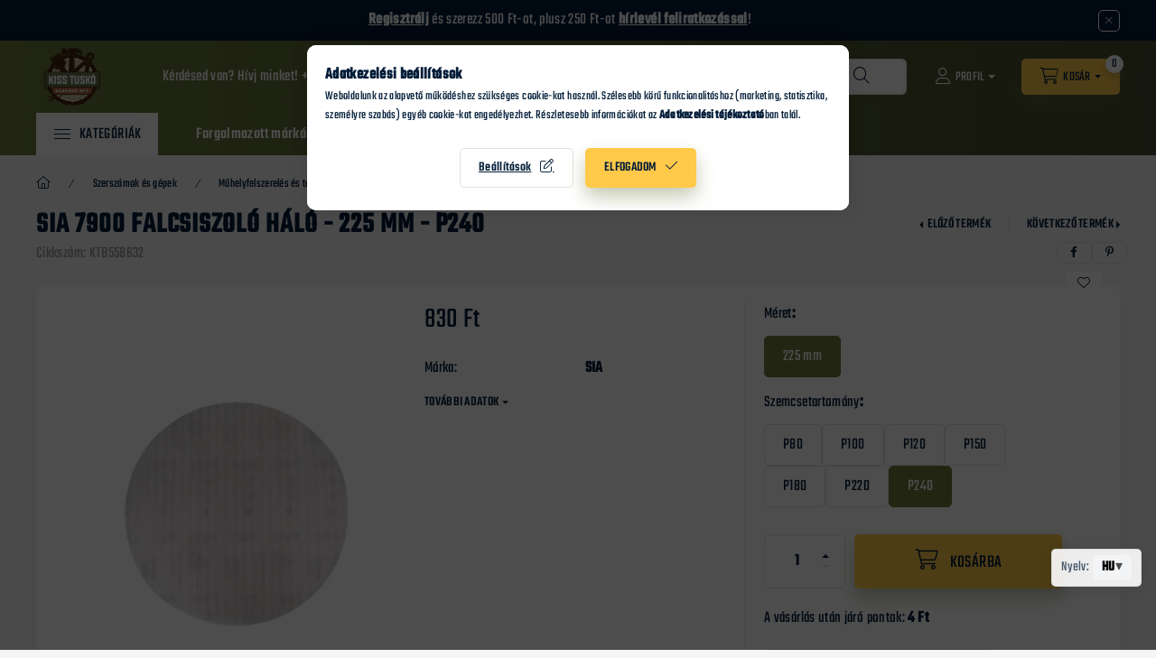

--- FILE ---
content_type: text/html; charset=UTF-8
request_url: https://kisstuskobarkacs.hu/Sia-7900-falcsiszolo-halo-225-mm-KTB558632
body_size: 36749
content:
<!DOCTYPE html>
<html lang="hu" class="js-ajax-filter-box-checking-force js-ajax-product-list-checking">
    <head>
        <meta charset="utf-8">
<meta name="description" content="Sia 7900 falcsiszoló háló - 225 mm - P240, A 7900 sianet speciális hálószerkezete pormentes munkát tesz lehetővé maximális csiszolási teljesítmény mellett. A SI">
<meta name="robots" content="index, follow">
<meta http-equiv="X-UA-Compatible" content="IE=Edge">
<meta property="og:site_name" content="Barkács Mánia" />
<meta property="og:title" content="Sia 7900 falcsiszoló háló - 225 mm - P240 - Barkács Mánia">
<meta property="og:description" content="Sia 7900 falcsiszoló háló - 225 mm - P240, A 7900 sianet speciális hálószerkezete pormentes munkát tesz lehetővé maximális csiszolási teljesítmény mellett. A SI">
<meta property="og:type" content="product">
<meta property="og:url" content="https://kisstuskobarkacs.hu/Sia-7900-falcsiszolo-halo-225-mm-KTB558632">
<meta property="og:image" content="https://kisstuskobarkacs.hu/img/20098/KTB558632/KTB558632.webp">
<meta name="google-site-verification" content="w6aLxnbeMxXShN682WTeEQEpojm1qJJ3YymoEU11-L8">
<meta property="fb:admins" content="670281804522891">
<meta name="mobile-web-app-capable" content="yes">
<meta name="apple-mobile-web-app-capable" content="yes">
<meta name="MobileOptimized" content="320">
<meta name="HandheldFriendly" content="true">

<title>Sia 7900 falcsiszoló háló - 225 mm - P240 - Barkács Mánia</title>


<script>
var service_type="shop";
var shop_url_main="https://kisstuskobarkacs.hu";
var actual_lang="hu";
var money_len="0";
var money_thousend=" ";
var money_dec=",";
var shop_id=20098;
var unas_design_url="https:"+"/"+"/"+"kisstuskobarkacs.hu"+"/"+"!common_design"+"/"+"base"+"/"+"002400"+"/";
var unas_design_code='002400';
var unas_base_design_code='2400';
var unas_design_ver=4;
var unas_design_subver=3;
var unas_shop_url='https://kisstuskobarkacs.hu';
var responsive="yes";
var price_nullcut_disable=1;
var config_plus=new Array();
config_plus['product_tooltip']=1;
config_plus['cart_fly_id']="cart-box__fly-to-desktop";
config_plus['cart_redirect']=2;
config_plus['cart_refresh_force']="1";
config_plus['money_type']='Ft';
config_plus['money_type_display']='Ft';
config_plus['already_registered_email']=1;
config_plus['accessible_design']=true;
var lang_text=new Array();

var UNAS = UNAS || {};
UNAS.shop={"base_url":'https://kisstuskobarkacs.hu',"domain":'kisstuskobarkacs.hu',"username":'szerszam.unas.hu',"id":20098,"lang":'hu',"currency_type":'Ft',"currency_code":'HUF',"currency_rate":'1',"currency_length":0,"base_currency_length":0,"canonical_url":'https://kisstuskobarkacs.hu/Sia-7900-falcsiszolo-halo-225-mm-KTB558632'};
UNAS.design={"code":'002400',"page":'product_details'};
UNAS.api_auth="289e675af2aaf7d84cb3fdd587586e36";
UNAS.customer={"email":'',"id":0,"group_id":0,"without_registration":0};
UNAS.shop["category_id"]="464576";
UNAS.shop["sku"]="KTB558632";
UNAS.shop["product_id"]="769345280";
UNAS.shop["only_private_customer_can_purchase"] = false;
 

UNAS.text = {
    "button_overlay_close": `Bezár`,
    "popup_window": `Felugró ablak`,
    "list": `lista`,
    "updating_in_progress": `frissítés folyamatban`,
    "updated": `frissítve`,
    "is_opened": `megnyitva`,
    "is_closed": `bezárva`,
    "deleted": `törölve`,
    "consent_granted": `hozzájárulás megadva`,
    "consent_rejected": `hozzájárulás elutasítva`,
    "field_is_incorrect": `mező hibás`,
    "error_title": `Hiba!`,
    "product_variants": `termék változatok`,
    "product_added_to_cart": `A termék a kosárba került`,
    "product_added_to_cart_with_qty_problem": `A termékből csak [qty_added_to_cart] [qty_unit] került kosárba`,
    "product_removed_from_cart": `A termék törölve a kosárból`,
    "reg_title_name": `Név`,
    "reg_title_company_name": `Cégnév`,
    "number_of_items_in_cart": `Kosárban lévő tételek száma`,
    "cart_is_empty": `A kosár üres`,
    "cart_updated": `A kosár frissült`,
    "mandatory": `Kötelező!`
};


UNAS.text["delete_from_compare"]= `Törlés összehasonlításból`;
UNAS.text["comparison"]= `Összehasonlítás`;

UNAS.text["delete_from_favourites"]= `Törlés a kedvencek közül`;
UNAS.text["add_to_favourites"]= `Kedvencekhez`;








window.lazySizesConfig=window.lazySizesConfig || {};
window.lazySizesConfig.loadMode=1;
window.lazySizesConfig.loadHidden=false;

window.dataLayer = window.dataLayer || [];
function gtag(){dataLayer.push(arguments)};
gtag('js', new Date());
</script>

<script src="https://kisstuskobarkacs.hu/!common_packages/jquery/jquery-3.2.1.js?mod_time=1682493229"></script>
<script src="https://kisstuskobarkacs.hu/!common_packages/jquery/plugins/migrate/migrate.js?mod_time=1682493229"></script>
<script src="https://kisstuskobarkacs.hu/!common_packages/jquery/plugins/tippy/popper-2.4.4.min.js?mod_time=1682493229"></script>
<script src="https://kisstuskobarkacs.hu/!common_packages/jquery/plugins/tippy/tippy-bundle.umd.min.js?mod_time=1682493229"></script>
<script src="https://kisstuskobarkacs.hu/!common_packages/jquery/plugins/tools/overlay/overlay.js?mod_time=1759905183"></script>
<script src="https://kisstuskobarkacs.hu/!common_packages/jquery/plugins/tools/toolbox/toolbox.expose.js?mod_time=1725518406"></script>
<script src="https://kisstuskobarkacs.hu/!common_packages/jquery/plugins/lazysizes/lazysizes.min.js?mod_time=1682493229"></script>
<script src="https://kisstuskobarkacs.hu/!common_packages/jquery/plugins/lazysizes/plugins/bgset/ls.bgset.min.js?mod_time=1753337301"></script>
<script src="https://kisstuskobarkacs.hu/!common_packages/jquery/own/shop_common/exploded/common.js?mod_time=1769410770"></script>
<script src="https://kisstuskobarkacs.hu/!common_packages/jquery/own/shop_common/exploded/common_overlay.js?mod_time=1759905183"></script>
<script src="https://kisstuskobarkacs.hu/!common_packages/jquery/own/shop_common/exploded/common_shop_popup.js?mod_time=1759905183"></script>
<script src="https://kisstuskobarkacs.hu/!common_packages/jquery/own/shop_common/exploded/function_accessibility_focus.js?mod_time=1759905183"></script>
<script src="https://kisstuskobarkacs.hu/!common_packages/jquery/own/shop_common/exploded/page_product_details.js?mod_time=1751447086"></script>
<script src="https://kisstuskobarkacs.hu/!common_packages/jquery/own/shop_common/exploded/function_favourites.js?mod_time=1725525526"></script>
<script src="https://kisstuskobarkacs.hu/!common_packages/jquery/own/shop_common/exploded/function_compare.js?mod_time=1751447086"></script>
<script src="https://kisstuskobarkacs.hu/!common_packages/jquery/own/shop_common/exploded/function_recommend.js?mod_time=1751447086"></script>
<script src="https://kisstuskobarkacs.hu/!common_packages/jquery/own/shop_common/exploded/function_product_print.js?mod_time=1725525526"></script>
<script src="https://kisstuskobarkacs.hu/!common_packages/jquery/own/shop_common/exploded/function_product_subscription.js?mod_time=1751447086"></script>
<script src="https://kisstuskobarkacs.hu/!common_packages/jquery/own/shop_common/exploded/function_search_smart_placeholder.js?mod_time=1751447086"></script>
<script src="https://kisstuskobarkacs.hu/!common_packages/jquery/own/shop_common/exploded/function_accessibility_status.js?mod_time=1764233414"></script>
<script src="https://kisstuskobarkacs.hu/!common_packages/jquery/plugins/hoverintent/hoverintent.js?mod_time=1682493229"></script>
<script src="https://kisstuskobarkacs.hu/!common_packages/jquery/own/shop_tooltip/shop_tooltip.js?mod_time=1759905183"></script>
<script src="https://kisstuskobarkacs.hu/!common_design/base/002400/main.js?mod_time=1764233414"></script>
<script src="https://kisstuskobarkacs.hu/!common_packages/jquery/plugins/flickity/v3/flickity.pkgd.min.js?mod_time=1759905183"></script>
<script src="https://kisstuskobarkacs.hu/!common_packages/jquery/plugins/toastr/toastr.min.js?mod_time=1682493229"></script>

<link href="https://kisstuskobarkacs.hu/temp/shop_20098_3a9673777ce3a05808e5af515a0b2e99.css?mod_time=1770020931" rel="stylesheet" type="text/css">

<link href="https://kisstuskobarkacs.hu/Sia-7900-falcsiszolo-halo-225-mm-KTB558632" rel="canonical">
<link id="favicon-96x96" rel="icon" type="image/png" href="https://kisstuskobarkacs.hu/shop_ordered/20098/pic/kt-favicon.png" sizes="96x96">
<script>
        var google_consent=1;
    
        gtag('consent', 'default', {
           'ad_storage': 'denied',
           'ad_user_data': 'denied',
           'ad_personalization': 'denied',
           'analytics_storage': 'denied',
           'functionality_storage': 'denied',
           'personalization_storage': 'denied',
           'security_storage': 'granted'
        });

    
        gtag('consent', 'update', {
           'ad_storage': 'denied',
           'ad_user_data': 'denied',
           'ad_personalization': 'denied',
           'analytics_storage': 'denied',
           'functionality_storage': 'denied',
           'personalization_storage': 'denied',
           'security_storage': 'granted'
        });

        </script>
    <script async src="https://www.googletagmanager.com/gtag/js?id=G-3QJ79JBXHH"></script>    <script>
    gtag('config', 'G-3QJ79JBXHH');

          gtag('config', 'G-3QJ79JBXHH');
                </script>
        <script>
    var google_analytics=1;

                gtag('event', 'view_item', {
              "currency": "HUF",
              "value": '830',
              "items": [
                  {
                      "item_id": "KTB558632",
                      "item_name": "Sia 7900 falcsiszoló háló - 225 mm - P240",
                      "item_category": "Szerszámok és gépek/Műhelyfelszerelés és tartozékok",
                      "price": '830'
                  }
              ],
              'non_interaction': true
            });
               </script>
           <script>
        gtag('config', 'G-3QJ79JBXHH',{'allow_enhanced_conversions':true});
                </script>
                <script>
                       gtag('config', 'AW-16451462796');
                </script>
            <script>
        var google_ads=1;

                gtag('event','remarketing', {
            'ecomm_pagetype': 'product',
            'ecomm_prodid': ["KTB558632"],
            'ecomm_totalvalue': 830        });
            </script>
    
    <script>
    var facebook_pixel=1;
    /* <![CDATA[ */
        !function(f,b,e,v,n,t,s){if(f.fbq)return;n=f.fbq=function(){n.callMethod?
            n.callMethod.apply(n,arguments):n.queue.push(arguments)};if(!f._fbq)f._fbq=n;
            n.push=n;n.loaded=!0;n.version='2.0';n.queue=[];t=b.createElement(e);t.async=!0;
            t.src=v;s=b.getElementsByTagName(e)[0];s.parentNode.insertBefore(t,s)}(window,
                document,'script','//connect.facebook.net/en_US/fbevents.js');

        fbq('init', '2190461551355346');
                fbq('track', 'PageView', {}, {eventID:'PageView.aYBzawiBdEz8Cm-qXztISQAAS14'});
        
        fbq('track', 'ViewContent', {
            content_name: 'Sia 7900 falcsiszoló háló - 225 mm - P240',
            content_category: 'Szerszámok és gépek > Műhelyfelszerelés és tartozékok',
            content_ids: ['KTB558632'],
            contents: [{'id': 'KTB558632', 'quantity': '1'}],
            content_type: 'product',
            value: 830,
            currency: 'HUF'
        }, {eventID:'ViewContent.aYBzawiBdEz8Cm-qXztISQAAS14'});

        
        $(document).ready(function() {
            $(document).on("addToCart", function(event, product_array){
                facebook_event('AddToCart',{
					content_name: product_array.name,
					content_category: product_array.category,
					content_ids: [product_array.sku],
					contents: [{'id': product_array.sku, 'quantity': product_array.qty}],
					content_type: 'product',
					value: product_array.price,
					currency: 'HUF'
				}, {eventID:'AddToCart.' + product_array.event_id});
            });

            $(document).on("addToFavourites", function(event, product_array){
                facebook_event('AddToWishlist', {
                    content_ids: [product_array.sku],
                    content_type: 'product'
                }, {eventID:'AddToFavourites.' + product_array.event_id});
            });
        });

    /* ]]> */
    </script>
        <!-- Tiktok pixel -->
        <script>
            !function (w, d, t) {
                w.TiktokAnalyticsObject=t;var ttq=w[t]=w[t]||[];ttq.methods=["page","track","identify","instances","debug","on","off","once","ready","alias","group","enableCookie","disableCookie"],ttq.setAndDefer=function(t,e){t[e]=function(){t.push([e].concat(Array.prototype.slice.call(arguments,0)))}};for(var i=0;i<ttq.methods.length;i++)ttq.setAndDefer(ttq,ttq.methods[i]);ttq.instance=function(t){for(var e=ttq._i[t]||[],n=0;n<ttq.methods.length;n++)ttq.setAndDefer(e,ttq.methods[n]);return e},ttq.load=function(e,n){var i="https://analytics.tiktok.com/i18n/pixel/events.js";ttq._i=ttq._i||{},ttq._i[e]=[],ttq._i[e]._u=i,ttq._t=ttq._t||{},ttq._t[e]=+new Date,ttq._o=ttq._o||{},ttq._o[e]=n||{};var o=document.createElement("script");o.type="text/javascript",o.async=!0,o.src=i+"?sdkid="+e+"&lib="+t;var a=document.getElementsByTagName("script")[0];a.parentNode.insertBefore(o,a)};

                ttq.load('7530195646192583688');
                ttq.page();
            }(window, document, 'ttq');

            
            
            
            
            
                            ttq.track('ViewContent', {
                    content_type: "product",
                    content_id: "KTB558632",
                    content_name: "Sia 7900 falcsiszoló háló - 225 mm - P240",
                    content_category: "Szerszámok és gépek|Műhelyfelszerelés és tartozékok",
                    price: "830"
                })
            
            
            $(document).ready(function () {
                $(document).on('addToCart', function (event, product) {
                    ttq.track('AddToCart', {
                        content_type: 'product',
                        content_name: product.name,
                        content_id: product.sku,
                        content_category: product.category,
                        price: product.price,
                        quantity: product.qty
                    });
                });

                $(document).on('addToFavourites', function (event, product) {
                    ttq.track('AddToWishlist', {
                        content_type: 'product',
                        content_id: product.sku,
                        content_name: product.name,
                    });
                });
            });
        </script>
        <!-- Arukereso.cz PRODUCT DETAIL script -->
<script>
  (function(t, r, a, c, k, i, n, g) {t["ROIDataObject"] = k;
      t[k]=t[k]||function(){(t[k].q=t[k].q||[]).push(arguments)},t[k].c=i;n=r.createElement(a),
      g=r.getElementsByTagName(a)[0];n.async=1;n.src=c;g.parentNode.insertBefore(n,g)
      })(window, document, "script", "//www.arukereso.hu/ocm/sdk.js?source=unas&version=2&page=product_detail","arukereso", "hu");
</script>
<!-- End Arukereso.hu PRODUCT DETAIL script -->

<script>

(function () {
  /* ---------- CONFIG ---------- */
  var baseLang = 'hu';
  var langs = [
    { code: 'hu', label: 'HU' },
    { code: 'en', label: 'EN' },
    { code: 'de', label: 'DE' }
  ];
  var labelMap = {
    hu: 'Nyelv:',
    en: 'Language:',
    de: 'Sprache:'
  };

  /* ---------- STYLES ---------- */
  var css = `
  html, body { direction: ltr !important; }

  .slick-slider, .slick-track, .slick-list,
  .swiper, .swiper-container, .swiper-wrapper, .swiper-slide,
  .owl-carousel, .carousel, .carousel-inner { direction: ltr !important; }

  .goog-te-banner-frame, iframe[id^="goog-te-banner-frame"] { display: none !important; }
  #goog-gt-tt, .VIpgJd-ZVi9od-ORHb-OEVmcd, .VIpgJd-ZVi9od-l4eHX-hSRGPd { display: none !important; }
  body { top: 0 !important; }
  #google_translate_element { display: none; }

  .ux-lang-switcher.notranslate, .ux-lang-switcher.notranslate * {
    -webkit-user-select:none; user-select:none;
  }
  .ux-lang-switcher {
    position: fixed; 
    right: 16px; 
    bottom: 70px; 
    z-index: 999999;
    display: inline-flex; 
    gap: 8px; 
    align-items: center;
    background: rgba(255,255,255,0.9); 
    backdrop-filter: saturate(150%) blur(6px);
    border: 1px solid rgba(0,0,0,0.08); 
    border-radius: 5px; 
    padding: 6px 10px;
    font-family: system-ui, -apple-system, Segoe UI, Roboto, Arial, sans-serif;
    box-shadow: 0 4px 14px rgba(0,0,0,.08);
  }
  .ux-lang-switcher .label { font-size: 16px; opacity: .7; margin-right: 4px; }

  #ux-lang-switcher .ux-lang-toggle {
    display:flex; align-items:center; gap:6px;
    background:#f3f4f6; border:0; padding:6px 10px; border-radius:5px; cursor:pointer;
    font-size:16px; line-height:1;
  }
  #ux-lang-switcher .ux-lang-toggle .chip{ font-weight:600; }
  #ux-lang-switcher .ux-lang-toggle .caret{ font-size:16px; opacity:.7; }

  #ux-lang-switcher .ux-lang-menu {
    position:absolute; right:10px; bottom:110%;
    display:none; gap:6px; flex-wrap:wrap;
    background:rgba(255,255,255,.98);
    border:1px solid rgba(0,0,0,.08);
    border-radius:8px; padding:8px;
    box-shadow:0 10px 24px rgba(0,0,0,.12);
    max-width: calc(100vw - 32px);
  }
  #ux-lang-switcher.is-open .ux-lang-menu { display:flex; }

  #ux-lang-switcher .ux-lang-menu .item {
    background:#f3f4f6; border:0; padding:6px 10px; border-radius:5px; cursor:pointer;
    font-size:16px; line-height:1;
  }
  #ux-lang-switcher .ux-lang-menu .item.is-active { background:#111827; color:#fff; }

  /* --- Mobil nézet: pozíció módosítás --- */
  @media (max-width: 991px) {
    .ux-lang-switcher {
      right: 8px !important;
      bottom: 110px !important;
    }
  }
  `;
  var style = document.createElement('style');
  style.type = 'text/css';
  style.appendChild(document.createTextNode(css));
  document.head.appendChild(style);

  /* ---------- COOKIE HELPERS ---------- */
  function setCookie(name, value, days) {
    var d = new Date();
    d.setTime(d.getTime() + (days || 365) * 24 * 60 * 60 * 1000);
    var expires = "expires=" + d.toUTCString();
    var path = "path=/";
    var host = location.hostname;
    document.cookie = name + "=" + value + ";" + expires + ";" + path;
    var parts = host.split('.');
    if (parts.length > 1) {
      var root = '.' + parts.slice(-2).join('.');
      document.cookie = name + "=" + value + ";" + expires + ";" + path + ";domain=" + root;
    }
  }
  function getCookie(name) {
    var ca = document.cookie.split(';');
    name = name + "=";
    for (var i = 0; i < ca.length; i++) {
      var c = ca[i].trim();
      if (c.indexOf(name) === 0) return c.substring(name.length);
    }
    return "";
  }
  function currentLang() {
    var gv = getCookie('googtrans') || '';
    var m = gv.match(/\/[^\/]+\/([^\/]+)/);
    return m ? m[1] : baseLang;
  }
  function setLanguage(lang) {
    if (!lang || lang === baseLang) {
      setCookie('googtrans', '/' + baseLang + '/' + baseLang);
    } else {
      setCookie('googtrans', '/' + baseLang + '/' + lang);
    }
    try { localStorage.setItem('ux_lang', lang); } catch(e) {}
    window.location.reload();
  }

  /* ---------- SWITCHER UI ---------- */
  function buildSwitcher() {
    var existing = document.getElementById('ux-lang-switcher');
    if (existing) existing.remove();

    var sel = currentLang();

    var wrap = document.createElement('div');
    wrap.id = 'ux-lang-switcher';
    wrap.className = 'ux-lang-switcher notranslate';
    wrap.setAttribute('translate', 'no');

    var labelEl = document.createElement('span');
    labelEl.className = 'label notranslate';
    labelEl.setAttribute('translate','no');
    labelEl.textContent = (labelMap[sel] || labelMap.en);
    wrap.appendChild(labelEl);

    var toggle = document.createElement('button');
    toggle.className = 'ux-lang-toggle';
    toggle.type = 'button';
    toggle.setAttribute('aria-haspopup','true');
    toggle.setAttribute('aria-expanded','false');

    var chip = document.createElement('span');
    chip.className = 'chip notranslate';
    chip.setAttribute('translate','no');
    var selObj = langs.find(function(l){return l.code===sel;}) || langs[0];
    chip.textContent = selObj.label;
    toggle.appendChild(chip);

    var caret = document.createElement('span');
    caret.className = 'caret';
    caret.setAttribute('aria-hidden','true');
    caret.innerHTML = '▾';
    toggle.appendChild(caret);

    wrap.appendChild(toggle);

    var menu = document.createElement('div');
    menu.className = 'ux-lang-menu';
    langs.forEach(function(l){
      var item = document.createElement('button');
      item.type = 'button';
      item.className = 'item';
      var t = document.createElement('span');
      t.className = 'notranslate';
      t.setAttribute('translate','no');
      t.textContent = l.label;
      item.appendChild(t);
      if (l.code === sel) item.classList.add('is-active');
      item.addEventListener('click', function(e){
        e.preventDefault();
        wrap.classList.remove('is-open');
        toggle.setAttribute('aria-expanded','false');
        labelEl.textContent = (labelMap[l.code] || labelMap.en);
        chip.textContent = l.label;
        setLanguage(l.code);
      });
      menu.appendChild(item);
    });
    wrap.appendChild(menu);

    function openMenu(){
      wrap.classList.add('is-open');
      toggle.setAttribute('aria-expanded','true');
    }
    function closeMenu(){
      wrap.classList.remove('is-open');
      toggle.setAttribute('aria-expanded','false');
    }

    toggle.addEventListener('click', function(e){
      e.stopPropagation();
      if (wrap.classList.contains('is-open')) closeMenu(); else openMenu();
    });
    document.addEventListener('click', function(e){
      if (!wrap.contains(e.target)) closeMenu();
    });
    document.addEventListener('keydown', function(e){
      if (e.key === 'Escape') closeMenu();
    });

    document.body.appendChild(wrap);
  }

  /* ---------- GOOGLE TRANSLATE ---------- */
  function ensureHiddenContainer() {
    var el = document.getElementById('google_translate_element');
    if (!el) {
      el = document.createElement('div');
      el.id = 'google_translate_element';
      el.style.display = 'none';
      (document.body || document.documentElement).appendChild(el);
    }
    return el;
  }

  window.googleTranslateElementInit = function () {
    ensureHiddenContainer();
    new google.translate.TranslateElement(
      {
        pageLanguage: baseLang,
        includedLanguages: langs.map(function(l){ return l.code; }).join(','), // HU,EN,DE
        autoDisplay: false
      },
      'google_translate_element'
    );
    setTimeout(function(){ document.body.style.top = '0px'; }, 50);
  };

  function loadGoogle() {
    if (document.getElementById('gt-el-js')) return;
    var s = document.createElement('script');
    s.id = 'gt-el-js';
    s.type = 'text/javascript';
    s.src = 'https://translate.google.com/translate_a/element.js?cb=googleTranslateElementInit';
    document.head.appendChild(s);
  }

  /* ---------- INIT ---------- */
  function init() {
    if (document.readyState === 'loading') {
      document.addEventListener('DOMContentLoaded', function () {
        buildSwitcher();
        ensureHiddenContainer();
        loadGoogle();
      });
    } else {
      buildSwitcher();
      ensureHiddenContainer();
      loadGoogle();
    }
  }
  init();
})();

</script>


<!-- Event snippet for Purchase conversion page -->
<script>
  gtag('event', 'conversion', {
      'send_to': 'AW-11086111741/DTQECI7U4csbEP3HoqYp',
      'transaction_id': ''
  });
</script>



        <meta content="width=device-width, initial-scale=1.0" name="viewport" />
        <link rel="preconnect" href="https://fonts.gstatic.com">
        <link rel="preload" href="https://fonts.googleapis.com/css2?family=Inter:wght@400;700;900&display=swap" as="style" />
        <link rel="stylesheet" href="https://fonts.googleapis.com/css2?family=Inter:wght@400;700;900&display=swap" media="print" onload="this.media='all'">
        <noscript>
            <link rel="stylesheet" href="https://fonts.googleapis.com/css2?family=Inter:wght@400;700;900&display=swap" />
        </noscript>
        <link rel="preload" href="https://kisstuskobarkacs.hu/!common_design/own/fonts/2400/customicons/custom-icons.css" as="style">
        <link rel="stylesheet" href="https://kisstuskobarkacs.hu/!common_design/own/fonts/2400/customicons/custom-icons.css" media="print" onload="this.media='all'">
        <noscript>
            <link rel="stylesheet" href="https://kisstuskobarkacs.hu/!common_design/own/fonts/2400/customicons/custom-icons.css" />
        </noscript>
        
        
        
        
        

        
        
        
        <link rel="preload" fetchpriority="high"
      imagesizes="(max-width: 373.98px) 94.7vw,354px"
      imagesrcset="https://kisstuskobarkacs.hu/img/20098/KTB558632/500x500/KTB558632.webp?time=1716669901 354w,https://kisstuskobarkacs.hu/img/20098/KTB558632/712x712/KTB558632.webp?time=1716669901 712w,https://kisstuskobarkacs.hu/img/20098/KTB558632/1000x1000/KTB558632.webp?time=1716669901 1000w"
      href="https://kisstuskobarkacs.hu/img/20098/KTB558632/500x500/KTB558632.webp?time=1716669901" as="image"
>
        
        
    </head>


                
                
    
    
    
    
    
    
    
    
    
    
                     
    
    
    
    
    <body class='design_ver4 design_subver1 design_subver2 design_subver3' id="ud_shop_artdet">
    
        <div id="fb-root"></div>
    <script>
        window.fbAsyncInit = function() {
            FB.init({
                xfbml            : true,
                version          : 'v22.0'
            });
        };
    </script>
    <script async defer crossorigin="anonymous" src="https://connect.facebook.net/hu_HU/sdk.js"></script>
    <div id="image_to_cart" style="display:none; position:absolute; z-index:100000;"></div>
<div class="overlay_common overlay_warning" id="overlay_cart_add"></div>
<script>$(document).ready(function(){ overlay_init("cart_add",{"onBeforeLoad":false}); });</script>
<div class="overlay_common overlay_ok" id="overlay_cart_add_ok"></div>
<script>$(document).ready(function(){ overlay_init("cart_add_ok",[]); });</script>
<div id="overlay_login_outer"></div>	
	<script>
	$(document).ready(function(){
	    var login_redir_init="";

		$("#overlay_login_outer").overlay({
			onBeforeLoad: function() {
                var login_redir_temp=login_redir_init;
                if (login_redir_act!="") {
                    login_redir_temp=login_redir_act;
                    login_redir_act="";
                }

									$.ajax({
						type: "GET",
						async: true,
						url: "https://kisstuskobarkacs.hu/shop_ajax/ajax_popup_login.php",
						data: {
							shop_id:"20098",
							lang_master:"hu",
                            login_redir:login_redir_temp,
							explicit:"ok",
							get_ajax:"1"
						},
						success: function(data){
							$("#overlay_login_outer").html(data);
							if (unas_design_ver >= 5) $("#overlay_login_outer").modal('show');
							$('#overlay_login1 input[name=shop_pass_login]').keypress(function(e) {
								var code = e.keyCode ? e.keyCode : e.which;
								if(code.toString() == 13) {		
									document.form_login_overlay.submit();		
								}	
							});	
						}
					});
								},
			top: 50,
			mask: {
	color: "#000000",
	loadSpeed: 200,
	maskId: "exposeMaskOverlay",
	opacity: 0.7
},
			closeOnClick: (config_plus['overlay_close_on_click_forced'] === 1),
			onClose: function(event, overlayIndex) {
				$("#login_redir").val("");
			},
			load: false
		});
		
			});
	function overlay_login() {
		$(document).ready(function(){
			$("#overlay_login_outer").overlay().load();
		});
	}
	function overlay_login_remind() {
        if (unas_design_ver >= 5) {
            $("#overlay_remind").overlay().load();
        } else {
            $(document).ready(function () {
                $("#overlay_login_outer").overlay().close();
                setTimeout('$("#overlay_remind").overlay().load();', 250);
            });
        }
	}

    var login_redir_act="";
    function overlay_login_redir(redir) {
        login_redir_act=redir;
        $("#overlay_login_outer").overlay().load();
    }
	</script>  
	<div class="overlay_common overlay_info" id="overlay_remind"></div>
<script>$(document).ready(function(){ overlay_init("remind",[]); });</script>

	<script>
    	function overlay_login_error_remind() {
		$(document).ready(function(){
			load_login=0;
			$("#overlay_error").overlay().close();
			setTimeout('$("#overlay_remind").overlay().load();', 250);	
		});
	}
	</script>  
	<div class="overlay_common overlay_info" id="overlay_newsletter"></div>
<script>$(document).ready(function(){ overlay_init("newsletter",[]); });</script>

<script>
function overlay_newsletter() {
    $(document).ready(function(){
        $("#overlay_newsletter").overlay().load();
    });
}
</script>
<div class="overlay_common overlay_info" id="overlay_product_subscription"></div>
<script>$(document).ready(function(){ overlay_init("product_subscription",[]); });</script>
<div class="overlay_common overlay_error" id="overlay_script"></div>
<script>$(document).ready(function(){ overlay_init("script",[]); });</script>
<style> .grecaptcha-badge { display: none !important; } </style>     <script>
    $(document).ready(function() {
        $.ajax({
            type: "GET",
            url: "https://kisstuskobarkacs.hu/shop_ajax/ajax_stat.php",
            data: {master_shop_id:"20098",get_ajax:"1"}
        });
    });
    </script>
    

    
    <div id="container" class="page_shop_artdet_KTB558632 readmore-v2
js-ajax-filter-box-checking filter-not-exists filter-box-in-sidebar nav-position-bottom header-will-fixed fixed-cart-on-artdet">
                        <div class="js-element nanobar js-nanobar" data-element-name="header_text_section_1" role="region" aria-label="nanobar">
        <div class="container">
            <div class="header_text_section_1 nanobar__inner">
                                    <p><span style="text-decoration: underline;"><a href="https://kisstuskobarkacs.hu/shop_reg.php?no_reg=0" title="Regisztráció"><strong>Regisztrálj</strong></a></span> és szerezz 500 Ft-ot, plusz 250 Ft-ot <span style="text-decoration: underline;"><a href="https://kisstuskobarkacs.hu/shop_newsletter.php" title="Hírlevél feliratkozás"><strong>hírlevél feliratkozással</strong></a></span>!</p>
                                <button type="button" class="btn btn-close nanobar__btn-close" onclick="closeNanobar(this,'header_text_section_1_hide','session','--nanobar-height');" aria-label="Bezár" title="Bezár"></button>
            </div>
        </div>
    </div>
    <script>
        window.addEventListener("DOMContentLoaded", function() {
            root.style.setProperty('--nanobar-height', getHeight($(".js-nanobar")) + "px");
        });
    </script>
    
                        <header class="header header--mobile py-3 px-4 d-flex justify-content-center d-sm-none position-relative has-tel">
                <div id="header_logo_img2" class="js-element header_logo logo" data-element-name="header_logo">
        <div class="header_logo-img-container">
            <div class="header_logo-img-wrapper">
                                                <a class="has-img" href="https://kisstuskobarkacs.hu/">                    <picture>
                                                <source srcset="https://kisstuskobarkacs.hu/!common_design/custom/szerszam.unas.hu/element/layout_hu_header_logo-400x120_1_default.webp?time=1760702596 1x, https://kisstuskobarkacs.hu/!common_design/custom/szerszam.unas.hu/element/layout_hu_header_logo-400x120_1_default_retina.webp?time=1760702596 2x" />
                        <img                              width="80" height="80"
                                                          src="https://kisstuskobarkacs.hu/!common_design/custom/szerszam.unas.hu/element/layout_hu_header_logo-400x120_1_default.webp?time=1760702596"                             
                             alt="Barkács Mánia                        "/>
                    </picture>
                    </a>                                        </div>
        </div>
    </div>

                        <div class="js-element header_text_section_2 d-sm-none" data-element-name="header_text_section_2">
            <div class="header_text_section_2-slide slide-1"><p>Kérdésed van? Hívj minket! <a href="tel:+36302814488">+36302814488</a></p></div>
    </div>

        
        </header>
        <header id="header--desktop" class="header header--desktop d-none d-sm-block js-header js-header-fixed">
            <div class="header-inner js-header-inner">
                <div class="header__top">
                    <div class="container">
                        <div class="header__top-inner">
                            <div class="row no-gutters gutters-md-10 justify-content-center align-items-center">
                                <div class="header__top-left col col-xl-auto">
                                    <div class="header__left-inner d-flex align-items-center">
                                                                                <div class="nav-link--products-placeholder-on-fixed-header burger btn">
                                            <span class="burger__lines">
                                                <span class="burger__line"></span>
                                                <span class="burger__line"></span>
                                                <span class="burger__line"></span>
                                            </span>
                                            <span class="burger__text dropdown__btn-text">
                                                Kategóriák
                                            </span>
                                        </div>
                                        <button type="button" class="hamburger-box__dropdown-btn burger btn dropdown__btn d-lg-none" id="hamburger-box__dropdown-btn2"
                                                aria-label="Kategóriák" aria-haspopup="dialog" aria-expanded="false" aria-controls="hamburger-box__dropdown"
                                                data-btn-for="#hamburger-box__dropdown"
                                        >
                                            <span class="burger__lines">
                                              <span class="burger__line"></span>
                                              <span class="burger__line"></span>
                                              <span class="burger__line"></span>
                                            </span>
                                            <span class="burger__text dropdown__btn-text">
                                              Kategóriák
                                            </span>
                                        </button>
                                                                                    <div id="header_logo_img" class="js-element header_logo logo" data-element-name="header_logo">
        <div class="header_logo-img-container">
            <div class="header_logo-img-wrapper">
                                                <a class="has-img" href="https://kisstuskobarkacs.hu/">                    <picture>
                                                <source srcset="https://kisstuskobarkacs.hu/!common_design/custom/szerszam.unas.hu/element/layout_hu_header_logo-400x120_1_default.webp?time=1760702596 1x, https://kisstuskobarkacs.hu/!common_design/custom/szerszam.unas.hu/element/layout_hu_header_logo-400x120_1_default_retina.webp?time=1760702596 2x" />
                        <img                              width="80" height="80"
                                                          src="https://kisstuskobarkacs.hu/!common_design/custom/szerszam.unas.hu/element/layout_hu_header_logo-400x120_1_default.webp?time=1760702596"                             
                             alt="Barkács Mánia                        "/>
                    </picture>
                    </a>                                        </div>
        </div>
    </div>

                                        <div class="js-element header_text_section_2" data-element-name="header_text_section_2">
            <div class="header_text_section_2-slide slide-1"><p>Kérdésed van? Hívj minket! <a href="tel:+36302814488">+36302814488</a></p></div>
    </div>

                                    </div>
                                </div>
                                <div class="header__top-right col-auto col-xl d-flex justify-content-end align-items-center">
                                    <button class="search-box__dropdown-btn btn dropdown__btn d-xl-none" id="#search-box__dropdown-btn2"
                                            aria-label="Keresés" aria-haspopup="dialog" aria-expanded="false" aria-controls="search-box__dropdown2"
                                            type="button" data-btn-for="#search-box__dropdown2"
                                    >
                                        <span class="search-box__dropdown-btn-icon dropdown__btn-icon icon--search"></span>
                                        <span class="search-box__text dropdown__btn-text">Keresés</span>
                                    </button>
                                    <div class="search-box__dropdown dropdown__content dropdown__content-till-lg" id="search-box__dropdown2" data-content-for="#search-box__dropdown-btn2" data-content-direction="full">
                                        <span class="dropdown__caret"></span>
                                        <button class="dropdown__btn-close search-box__dropdown__btn-close btn btn-close" type="button" aria-label="Bezár"></button>
                                        <div class="dropdown__content-inner search-box__inner position-relative js-search browser-is-chrome search-smart-enabled"
     id="box_search_content2">
    <form name="form_include_search2" id="form_include_search2" action="https://kisstuskobarkacs.hu/shop_search.php" method="get">
    <div class="search-box__form-inner d-flex flex-column">
        <div class="form-group box-search-group mb-0 js-search-smart-insert-after-here">
            <input data-stay-visible-breakpoint="1280" id="box_search_input2" class="search-box__input ac_input js-search-input form-control"
                   name="search" pattern=".{3,100}" aria-label="Dulux falfesték" title="Hosszabb kereső kifejezést írjon be!"
                   placeholder="Dulux falfesték" type="search" maxlength="100" autocomplete="off" required                   role="combobox" aria-autocomplete="list" aria-expanded="false"
                                      aria-controls="search-smart-suggestions search-smart-actual-query search-smart-categories search-smart-contents search-smart-products"
                               >
            <div class="search-box__search-btn-outer input-group-append" title="Keresés">
                <button class="btn search-box__search-btn" aria-label="Keresés">
                    <span class="search-box__search-btn-icon icon--search"></span>
                </button>
            </div>
            <div class="search__loading">
                <div class="loading-spinner--small"></div>
            </div>
        </div>
        <div class="ac_results2">
            <span class="ac_result__caret"></span>
        </div>
    </div>
    </form>
</div>

                                    </div>
                                                                                <button class="profile__dropdown-btn js-profile-btn btn dropdown__btn" id="profile__dropdown-btn2" type="button"
            data-orders="https://kisstuskobarkacs.hu/shop_order_track.php" data-btn-for="#profile__dropdown"
            aria-label="Profil" aria-haspopup="dialog" aria-expanded="false" aria-controls="profile__dropdown"
    >
        <span class="profile__dropdown-btn-icon dropdown__btn-icon icon--user"></span>
        <span class="profile__text dropdown__btn-text">Profil</span>
            </button>
    
    
                                    <button id="cart-box__fly-to-desktop" class="cart-box__dropdown-btn btn dropdown__btn js-cart-box-loaded-by-ajax"
                                            aria-label="Kosár megtekintése" aria-describedby="box_cart_content" aria-haspopup="dialog" aria-expanded="false" aria-controls="cart-box__dropdown"
                                            type="button" data-btn-for="#cart-box__dropdown"                                    >
                                        <span class="cart-box__dropdown-btn-icon dropdown__btn-icon icon--cart"></span>
                                        <span class="cart-box__text dropdown__btn-text">Kosár</span>
                                        <span class="bubble cart-box__bubble">-</span>
                                    </button>
                                </div>
                            </div>
                        </div>
                    </div>
                </div>
                                <div class="header__bottom">
                    <div class="container">
                        <nav class="navbar d-none d-lg-flex navbar-expand navbar-light align-items-stretch">
                                                        <ul id="nav--cat" class="nav nav--cat js-navbar-nav">
                                <li class="nav-item dropdown nav--main nav-item--products">
                                    <a class="nav-link nav-link--products burger d-lg-flex" href="#" onclick="event.preventDefault();" role="button" data-text="Kategóriák" data-toggle="dropdown"
                                       aria-label="Kategóriák" aria-haspopup="dialog" aria-controls="dropdown-cat"
                                        aria-expanded="false"                                    >
                                        <span class="burger__lines">
                                            <span class="burger__line"></span>
                                            <span class="burger__line"></span>
                                            <span class="burger__line"></span>
                                        </span>
                                        <span class="burger__text dropdown__btn-text">
                                            Kategóriák
                                        </span>
                                    </a>
                                    <div id="dropdown-cat" class="dropdown-menu d-none d-block clearfix dropdown--cat with-auto-breaking-megasubmenu dropdown--level-0">
                                                    <ul class="nav-list--0" aria-label="Kategóriák">
            <li id="nav-item-new" class="nav-item spec-item js-nav-item-new">
                        <a class="nav-link"
               aria-label="Újdonságok kategória"
                href="https://kisstuskobarkacs.hu/shop_artspec.php?artspec=2"            >
                                            <span class="nav-link__text">
                    Újdonságok                </span>
            </a>
                    </li>
            <li id="nav-item-akcio" class="nav-item spec-item js-nav-item-akcio">
                        <a class="nav-link"
               aria-label="Akciók kategória"
                href="https://kisstuskobarkacs.hu/akciok"            >
                                            <span class="nav-link__text">
                    Akciók                </span>
            </a>
                    </li>
            <li id="nav-item-qty" class="nav-item spec-item js-nav-item-qty">
                        <a class="nav-link"
               aria-label="Többet olcsóbban kategória"
                href="https://kisstuskobarkacs.hu/shop_artspec.php?artspec=10"            >
                                            <span class="nav-link__text">
                    Többet olcsóbban                </span>
            </a>
                    </li>
            <li id="nav-item-artpack" class="nav-item spec-item js-nav-item-artpack">
                        <a class="nav-link"
               aria-label="Csomag termék kategória"
                href="https://kisstuskobarkacs.hu/shop_artspec.php?artspec=12"            >
                                            <span class="nav-link__text">
                    Csomag termék                </span>
            </a>
                    </li>
            <li id="nav-item-529567" class="nav-item js-nav-item-529567">
                        <a class="nav-link"
               aria-label="Festékek és bevonatok kategória (463 darab termék)"
                href="https://kisstuskobarkacs.hu/festekek-es-bevonatok"            >
                                            <span class="nav-link__text">
                    Festékek és bevonatok&nbsp;<span class="nav-item__count round-bracket-around">463</span>                </span>
            </a>
                    </li>
            <li id="nav-item-719257" class="nav-item js-nav-item-719257">
                        <a class="nav-link"
               aria-label="Ragasztók és tömítőanyagok kategória (294 darab termék)"
                href="https://kisstuskobarkacs.hu/spl/719257/Ragasztok-es-tomitoanyagok"            >
                                            <span class="nav-link__text">
                    Ragasztók és tömítőanyagok&nbsp;<span class="nav-item__count round-bracket-around">294</span>                </span>
            </a>
                    </li>
            <li id="nav-item-110056" class="nav-item js-nav-item-110056">
                        <a class="nav-link"
               aria-label="Szerszámok és gépek kategória (1358 darab termék)"
                href="https://kisstuskobarkacs.hu/szerszamok-es-gepek"            >
                                            <span class="nav-link__text">
                    Szerszámok és gépek&nbsp;<span class="nav-item__count round-bracket-around">1358</span>                </span>
            </a>
                    </li>
            <li id="nav-item-173847" class="nav-item js-nav-item-173847">
                        <a class="nav-link"
               aria-label="Építőanyagok és felújítás kategória (36 darab termék)"
                href="https://kisstuskobarkacs.hu/epitoanyagok-es-felujitas"            >
                                            <span class="nav-link__text">
                    Építőanyagok és felújítás&nbsp;<span class="nav-item__count round-bracket-around">36</span>                </span>
            </a>
                    </li>
            <li id="nav-item-696625" class="nav-item js-nav-item-696625">
                        <a class="nav-link"
               aria-label="Villamosság és világítás kategória (1210 darab termék)"
                href="https://kisstuskobarkacs.hu/villamossag-es-vilagitas"            >
                                            <span class="nav-link__text">
                    Villamosság és világítás&nbsp;<span class="nav-item__count round-bracket-around">1210</span>                </span>
            </a>
                    </li>
            <li id="nav-item-109140" class="nav-item js-nav-item-109140">
                        <a class="nav-link"
               aria-label="Elektronikai eszközök kategória (205 darab termék)"
                href="https://kisstuskobarkacs.hu/elektronikai-eszkozok"            >
                                            <span class="nav-link__text">
                    Elektronikai eszközök&nbsp;<span class="nav-item__count round-bracket-around">205</span>                </span>
            </a>
                    </li>
            <li id="nav-item-261449" class="nav-item js-nav-item-261449">
                        <a class="nav-link"
               aria-label="Otthon és háztartás kategória (71 darab termék)"
                href="https://kisstuskobarkacs.hu/otthon-es-haztartas"            >
                                            <span class="nav-link__text">
                    Otthon és háztartás&nbsp;<span class="nav-item__count round-bracket-around">71</span>                </span>
            </a>
                    </li>
            <li id="nav-item-137353" class="nav-item js-nav-item-137353">
                        <a class="nav-link"
               aria-label="Kert és szabadidő kategória (112 darab termék)"
                href="https://kisstuskobarkacs.hu/kert-es-szabadido"            >
                                            <span class="nav-link__text">
                    Kert és szabadidő&nbsp;<span class="nav-item__count round-bracket-around">112</span>                </span>
            </a>
                    </li>
            <li id="nav-item-573374" class="nav-item js-nav-item-573374">
                        <a class="nav-link"
               aria-label="Állattartás kategória (2019 darab termék)"
                href="https://kisstuskobarkacs.hu/allattartas"            >
                                            <span class="nav-link__text">
                    Állattartás&nbsp;<span class="nav-item__count round-bracket-around">2019</span>                </span>
            </a>
                    </li>
        </ul>

    
                                    </div>
                                </li>
                            </ul>
                                                                                                                    
    <ul aria-label="Menüpontok" id="nav--menu" class="nav nav--menu js-navbar-nav">
                <li class="nav-item nav--main js-nav-item-663001">
                        <a class="nav-link" href="https://kisstuskobarkacs.hu/markaink">
                            Forgalmazott márkáink
            </a>
                    </li>
                <li class="nav-item nav--main js-nav-item-177199">
                        <a class="nav-link" href="https://kisstuskobarkacs.hu/rolunk">
                            Rólunk
            </a>
                    </li>
                <li class="nav-item nav--main js-nav-item-930300">
                        <a class="nav-link" href="https://kisstuskobarkacs.hu/blog">
                            Blog
            </a>
                    </li>
                <li class="nav-item nav--main js-nav-item-197786">
                        <a class="nav-link" href="https://kisstuskobarkacs.hu/barkacs-kisokos">
                            Barkács Kisokos
            </a>
                    </li>
                <li class="nav-item nav--main js-nav-item-844599">
                        <a class="nav-link" href="https://kisstuskobarkacs.hu/shop_contact.php">
                            Elérhetőségek / információk
            </a>
                    </li>
            </ul>

    
                                                    </nav>
                        <script>
    let addOverflowHidden = function() {
        $('.hamburger-box__dropdown-inner').addClass('overflow-hidden');
    }
    function scrollToBreadcrumb() {
        scrollToElement({ element: '.nav-list-breadcrumb', offset: getVisibleDistanceTillHeaderBottom(), scrollIn: '.hamburger-box__dropdown-inner', container: '.hamburger-box__dropdown-inner', duration: 0, callback: addOverflowHidden });
    }

    function setHamburgerBoxHeight(height) {
        $('.hamburger-box__dropdown').css('height', height + 80);
    }

    let mobileMenuScrollData = [];

    function handleSub2(thisOpenBtn, id, ajaxUrl) {
        let navItem = $('#nav-item-'+id+'--m');
        let openBtn = $(thisOpenBtn);
        let $thisScrollableNavList = navItem.closest('.nav-list-mobile');
        let thisNavListLevel = $thisScrollableNavList.data("level");

        if ( thisNavListLevel == 0 ) {
            $thisScrollableNavList = navItem.closest('.hamburger-box__dropdown-inner');
        }
        mobileMenuScrollData["level_" + thisNavListLevel + "_position"] = $thisScrollableNavList.scrollTop();
        mobileMenuScrollData["level_" + thisNavListLevel + "_element"] = $thisScrollableNavList;

        if (!navItem.hasClass('ajax-loading')) {
            if (catSubOpen2(openBtn, navItem)) {
                if (ajaxUrl) {
                    if (!navItem.hasClass('ajax-loaded')) {
                        catSubLoad2(navItem, ajaxUrl);
                    } else {
                        scrollToBreadcrumb();
                    }
                } else {
                    scrollToBreadcrumb();
                }
            }
        }
    }
    function catSubOpen2(openBtn,navItem) {
        let thisSubMenu = navItem.find('.nav-list-menu--sub').first();
        let thisParentMenu = navItem.closest('.nav-list-menu');
        thisParentMenu.addClass('hidden');

        if (navItem.hasClass('show')) {
            openBtn.attr('aria-expanded','false');
            navItem.removeClass('show');
            thisSubMenu.removeClass('show');
        } else {
            openBtn.attr('aria-expanded','true');
            navItem.addClass('show');
            thisSubMenu.addClass('show');
            if (window.matchMedia('(min-width: 576px) and (max-width: 1259.8px )').matches) {
                let thisSubMenuHeight = thisSubMenu.outerHeight();
                if (thisSubMenuHeight > 0) {
                    setHamburgerBoxHeight(thisSubMenuHeight);
                }
            }
        }
        return true;
    }
    function catSubLoad2(navItem, ajaxUrl){
        let thisSubMenu = $('.nav-list-menu--sub', navItem);
        $.ajax({
            type: 'GET',
            url: ajaxUrl,
            beforeSend: function(){
                navItem.addClass('ajax-loading');
                setTimeout(function (){
                    if (!navItem.hasClass('ajax-loaded')) {
                        navItem.addClass('ajax-loader');
                        thisSubMenu.addClass('loading');
                    }
                }, 150);
            },
            success:function(data){
                thisSubMenu.html(data);
                $(document).trigger("ajaxCatSubLoaded");

                let thisParentMenu = navItem.closest('.nav-list-menu');
                let thisParentBreadcrumb = thisParentMenu.find('> .nav-list-breadcrumb');

                /* ha már van a szülőnek breadcrumbja, akkor azt hozzáfűzzük a gyerekhez betöltéskor */
                if (thisParentBreadcrumb.length > 0) {
                    let thisParentLink = thisParentBreadcrumb.find('.nav-list-parent-link').clone();
                    let thisSubMenuParentLink = thisSubMenu.find('.nav-list-parent-link');
                    thisParentLink.insertBefore(thisSubMenuParentLink);
                }

                navItem.removeClass('ajax-loading ajax-loader').addClass('ajax-loaded');
                thisSubMenu.removeClass('loading');
                if (window.matchMedia('(min-width: 576px) and (max-width: 1259.8px )').matches) {
                    let thisSubMenuHeight = thisSubMenu.outerHeight();
                    setHamburgerBoxHeight(thisSubMenuHeight);
                }
                scrollToBreadcrumb();
            }
        });
    }
    function catBack(thisBtn) {
        let thisCatLevel = $(thisBtn).closest('.nav-list-menu--sub');
        let thisParentItem = $(thisBtn).closest('.nav-item.show');
        let thisParentMenu = thisParentItem.closest('.nav-list-menu');

        if ( $(thisBtn).data("belongs-to-level") == 0 ) {
            mobileMenuScrollData["level_0_element"].animate({ scrollTop: mobileMenuScrollData["level_0_position"] }, 0, function() {});
        }

        if (window.matchMedia('(min-width: 576px) and (max-width: 1259.8px )').matches) {
            let thisParentMenuHeight = 0;
            if ( thisParentItem.parent('ul').hasClass('nav-list-mobile--0') ) {
                let sumHeight = 0;
                $( thisParentItem.closest('.hamburger-box__dropdown-nav-lists-wrapper').children() ).each(function() {
                    sumHeight+= $(this).outerHeight(true);
                });
                thisParentMenuHeight = sumHeight;
            } else {
                thisParentMenuHeight = thisParentMenu.outerHeight();
            }
            setHamburgerBoxHeight(thisParentMenuHeight);
        }
        if ( thisParentItem.parent('ul').hasClass('nav-list-mobile--0') ) {
            $('.hamburger-box__dropdown-inner').removeClass('overflow-hidden');
        }
        thisParentMenu.removeClass('hidden');
        thisCatLevel.removeClass('show');
        thisParentItem.removeClass('show');
        thisParentItem.find('.nav-button').attr('aria-expanded','false');
        return true;
    }

    function handleSub($id, $ajaxUrl) {
        let $navItem = $('#nav-item-'+$id);

        if (!$navItem.hasClass('ajax-loading')) {
            if (catSubOpen($navItem)) {
                if (!$navItem.hasClass('ajax-loaded')) {
                    catSubLoad($id, $ajaxUrl);
                }
            }
        }
    }

    function catSubOpen($navItem) {
        handleCloseDropdowns();
        let thisNavLink = $navItem.find('> .nav-link');
        let thisNavItem = thisNavLink.parent();
        let thisNavbarNav = $('.js-navbar-nav');
        let thisDropdownMenu = thisNavItem.find('.dropdown-menu').first();

        /*remove is-opened class form the rest menus (cat+plus)*/
        thisNavbarNav.find('.show').not(thisNavItem).not('.nav-item--products').not('.dropdown--cat').removeClass('show');

        /* check handler exists */
        let existingHandler = thisNavItem.data('keydownHandler');

        /* is has, off it */
        if (existingHandler) {
            thisNavItem.off('keydown', existingHandler);
        }

        const focusExitHandler = function(e) {
            if (e.key === "Escape") {
                handleCloseDropdownCat(false,{
                    reason: 'escape',
                    element: thisNavItem,
                    handler: focusExitHandler
                });
            }
        }

        if (thisNavItem.hasClass('show')) {
            thisNavLink.attr('aria-expanded','false');
            thisNavItem.removeClass('show');
            thisDropdownMenu.removeClass('show');
            $('html').removeClass('cat-megasubmenu-opened');
            $('#dropdown-cat').removeClass('has-opened');

            thisNavItem.off('keydown', focusExitHandler);
        } else {
            thisNavLink.attr('aria-expanded','true');
            thisNavItem.addClass('show');
            thisDropdownMenu.addClass('show');
            $('#dropdown-cat').addClass('has-opened');
            $('html').addClass('cat-megasubmenu-opened');

            thisNavItem.on('keydown', focusExitHandler);
            thisNavItem.data('keydownHandler', focusExitHandler);
        }
        return true;
    }
    function catSubLoad($id, $ajaxUrl){
        const $navItem = $('#nav-item-'+$id);
        const $thisMegasubmenu = $(".megasubmenu", $navItem);
        const parentDropdownMenuHeight = $navItem.closest('.dropdown-menu').outerHeight();
        const $thisMegasubmenuStickyContent = $(".megasubmenu__sticky-content", $thisMegasubmenu);
        $thisMegasubmenuStickyContent.css('height', parentDropdownMenuHeight);

        $.ajax({
            type: 'GET',
            url: $ajaxUrl,
            beforeSend: function(){
                $navItem.addClass('ajax-loading');
                setTimeout(function (){
                    if (!$navItem.hasClass('ajax-loaded')) {
                        $navItem.addClass('ajax-loader');
                    }
                }, 150);
            },
            success:function(data){
                $thisMegasubmenuStickyContent.html(data);
                const $thisScrollContainer = $thisMegasubmenu.find('.megasubmenu__cats-col').first();

                $thisScrollContainer.on('wheel', function(e){
                    e.preventDefault();
                    $(this).scrollLeft($(this).scrollLeft() + e.originalEvent.deltaY);
                });

                $navItem.removeClass('ajax-loading ajax-loader').addClass('ajax-loaded');
                $(document).trigger("ajaxCatSubLoaded");
            }
        });
    }

    $(document).ready(function () {
        $('.nav--menu .dropdown').on('focusout',function(event) {
            let dropdown = this.querySelector('.dropdown-menu');

                        const toElement = event.relatedTarget;

                        if (!dropdown.contains(toElement)) {
                dropdown.parentElement.classList.remove('show');
                dropdown.classList.remove('show');
            }
                        if (!event.target.closest('.dropdown.nav--main').contains(toElement)) {
                handleCloseMenuDropdowns();
            }
        });
         /* KATTINTÁS */

        /* CAT and PLUS menu */
        $('.nav-item.dropdown.nav--main').on('click', '> .nav-link', function(e) {
            e.preventDefault();
            handleCloseDropdowns();

            let thisNavLink = $(this);
            let thisNavLinkLeft = thisNavLink.offset().left;
            let thisNavItem = thisNavLink.parent();
            let thisDropdownMenu = thisNavItem.find('.dropdown-menu').first();
            let thisNavbarNav = $('.js-navbar-nav');

            /* close dropdowns which is not "dropdown cat" always opened */
            thisNavbarNav.find('.show').not('.always-opened').not(thisNavItem).not('.dropdown--cat').removeClass('show');

            /* close cat dropdowns when click not to this link */
            if (!thisNavLink.hasClass('nav-link--products')) {
                handleCloseDropdownCat();
            }

            /* check handler exists */
            let existingHandler = thisNavItem.data('keydownHandler');

            /* is has, off it */
            if (existingHandler) {
                thisNavItem.off('keydown', existingHandler);
            }

            const focusExitHandler = function(e) {
                if (e.key === "Escape") {
                    handleCloseDropdownCat(false,{
                        reason: 'escape',
                        element: thisNavItem,
                        handler: focusExitHandler
                    });
                    handleCloseMenuDropdowns({
                        reason: 'escape',
                        element: thisNavItem,
                        handler: focusExitHandler
                    });
                }
            }

            if (thisNavItem.hasClass('show')) {
                if (thisNavLink.hasClass('nav-link--products') && thisNavItem.hasClass('always-opened')) {
                    $('html').toggleClass('products-dropdown-opened');
                    thisNavItem.toggleClass('force-show');
                    thisNavItem.on('keydown', focusExitHandler);
                    thisNavItem.data('keydownHandler', focusExitHandler);
                }
                if (thisNavLink.hasClass('nav-link--products') && !thisNavItem.hasClass('always-opened')) {
                    $('html').removeClass('products-dropdown-opened cat-megasubmenu-opened');
                    $('#dropdown-cat').removeClass('has-opened');
                    thisNavItem.off('keydown', focusExitHandler);
                }
                if (!thisNavItem.hasClass('always-opened')) {
                    thisNavLink.attr('aria-expanded', 'false');
                    thisNavItem.removeClass('show');
                    thisDropdownMenu.removeClass('show');
                    thisNavItem.off('keydown', focusExitHandler);
                }
            } else {
                if ($headerHeight) {
                    if ( thisNavLink.closest('.nav--menu').length > 0) {
                        thisDropdownMenu.css({
                            top: getVisibleDistanceTillHeaderBottom() + 'px',
                            left: thisNavLinkLeft + 'px'
                        });
                    }
                }
                if (thisNavLink.hasClass('nav-link--products')) {
                    $('html').addClass('products-dropdown-opened');
                }
                thisNavLink.attr('aria-expanded','true');
                thisNavItem.addClass('show');
                thisDropdownMenu.addClass('show');
                thisNavItem.on('keydown', focusExitHandler);
                thisNavItem.data('keydownHandler', focusExitHandler);
            }
        });

        /** PLUS MENU SUB **/
        $('.nav-item.dropdown > .dropdown-item').click(function (e) {
            e.preventDefault();
            handleCloseDropdowns();

            let thisNavLink = $(this);
            let thisNavItem = thisNavLink.parent();
            let thisDropdownMenu = thisNavItem.find('.dropdown-menu').first();

            if (thisNavItem.hasClass('show')) {
                thisNavLink.attr('aria-expanded','false');
                thisNavItem.removeClass('show');
                thisDropdownMenu.removeClass('show');
            } else {
                thisNavLink.attr('aria-expanded','true');
                thisNavItem.addClass('show');
                thisDropdownMenu.addClass('show');
            }
        });
            });
</script>                    </div>
                </div>
                            </div>
        </header>
        
                            
    
        
                            
                <main class="main">
            
            
                        
                                        
            
            



    
    
    
<div id="page_artdet_content" class="artdet artdet--type-1 js-validation">
            <div class="fixed-cart js-fixed-cart" id="artdet__fixed-cart">
        <div class="container">
            <div class="row gutters-5 gutters-md-10 row-gap-10 align-items-center py-2">
                                <div class="col-auto fixer-cart__img-col">
                    <img class="fixed-cart__img" width="40" height="40" src="https://kisstuskobarkacs.hu/img/20098/KTB558632/40x40/KTB558632.webp?time=1716669901" srcset="https://kisstuskobarkacs.hu/img/20098/KTB558632/80x80/KTB558632.webp?time=1716669901 2x" alt="Sia 7900 falcsiszoló háló - 225 mm - P240" />
                </div>
                                <div class="col">
                    <div class="d-flex flex-column flex-md-row align-items-md-center">
                        <div class="fixed-cart__name line-clamp--1-12">Sia 7900 falcsiszoló háló - 225 mm - P240
</div>
                                                <div class="fixed-cart__prices row no-gutters align-items-center ml-md-auto">
                            
                            <div class="col d-flex flex-wrap col-gap-5 align-items-baseline flex-md-column">
                                                                <span class="fixed-cart__price fixed-cart__price--base product-price--base">
                                    <span class="fixed-cart__price-base-value"><span class='price-gross-format'><span id='price_net_brutto_KTB558632' class='price_net_brutto_KTB558632 price-gross'>830</span><span class='price-currency'> Ft</span></span></span>                                </span>
                                
                                                            </div>
                        </div>
                                            </div>
                </div>
                <div class="col-auto">
                    <button class="fixed-cart__btn btn icon--b-cart" type="button" aria-label="Kosárba"
                            title="Kosárba" onclick="$('.artdet__cart-btn').trigger('click');"  >
                        Kosárba
                    </button>
                </div>
            </div>
        </div>
    </div>
    <script>
                $(document).ready(function () {
            const $itemVisibilityCheck = $(".js-main-cart-btn");
            const $stickyCart = $(".js-fixed-cart");

            const cartObserver = new IntersectionObserver((entries, observer) => {
                entries.forEach(entry => {
                    if(entry.isIntersecting) {
                        $stickyCart.removeClass('is-visible');
                    } else {
                        $stickyCart.addClass('is-visible');
                    }
                });
            }, {});

            cartObserver.observe($itemVisibilityCheck[0]);

            $(window).on('scroll',function () {
                cartObserver.observe($itemVisibilityCheck[0]);
            });
        });
                    </script>
    
    <div class="artdet__breadcrumb">
        <div class="container">
            <nav id="breadcrumb" aria-label="navigációs nyomvonal">
                    <ol class="breadcrumb breadcrumb--mobile level-2">
            <li class="breadcrumb-item">
                                <a class="breadcrumb--home" href="https://kisstuskobarkacs.hu/sct/0/" aria-label="Főkategória" title="Főkategória"></a>
                            </li>
                                    
                                                                                                                                                            <li class="breadcrumb-item">
                <a href="https://kisstuskobarkacs.hu/muhelyfelszereles-es-tartozekok">Műhelyfelszerelés és tartozékok</a>
            </li>
                    </ol>

        <ol class="breadcrumb breadcrumb--desktop level-2">
            <li class="breadcrumb-item">
                                <a class="breadcrumb--home" href="https://kisstuskobarkacs.hu/sct/0/" aria-label="Főkategória" title="Főkategória"></a>
                            </li>
                        <li class="breadcrumb-item">
                                <a href="https://kisstuskobarkacs.hu/szerszamok-es-gepek">Szerszámok és gépek</a>
                            </li>
                        <li class="breadcrumb-item">
                                <a href="https://kisstuskobarkacs.hu/muhelyfelszereles-es-tartozekok">Műhelyfelszerelés és tartozékok</a>
                            </li>
                    </ol>
        <script>
            function markActiveNavItems() {
                                                        $(".js-nav-item-110056").addClass("has-active");
                                                                            $(".js-nav-item-464576").addClass("has-active");
                                                }
            $(document).ready(function(){
                markActiveNavItems();
            });
            $(document).on("ajaxCatSubLoaded",function(){
                markActiveNavItems();
            });
        </script>
    </nav>

        </div>
    </div>

    <script>
<!--
var lang_text_warning=`Figyelem!`
var lang_text_required_fields_missing=`Kérjük töltse ki a kötelező mezők mindegyikét!`
function formsubmit_artdet() {
   cart_add("KTB558632","",null,1)
}
$(document).ready(function(){
	select_base_price("KTB558632",1);
	
	
});
// -->
</script>


    <form name="form_temp_artdet">


    <div class="artdet__name-outer mb-3 mb-xs-4">
        <div class="container">
            <div class="artdet__name-wrap mb-3 mb-lg-0">
                <div class="row align-items-center row-gap-5">
                                        <div class="col-lg-auto order-lg-2">
                        <div class="artdet__pagination d-flex">
                            <button class="artdet__pagination-btn artdet__pagination-prev btn btn-text" type="button" onclick="product_det_prevnext('https://kisstuskobarkacs.hu/Sia-7900-falcsiszolo-halo-225-mm-KTB558632','?cat=464576&sku=KTB558632&action=prev_js')" title="Előző termék">Előző termék</button>
                            <button class="artdet__pagination-btn artdet__pagination-next btn btn-text" type="button" onclick="product_det_prevnext('https://kisstuskobarkacs.hu/Sia-7900-falcsiszolo-halo-225-mm-KTB558632','?cat=464576&sku=KTB558632&action=next_js')" title="Következő termék">Következő termék</button>
                        </div>
                    </div>
                                        <div class="col order-lg-1 d-flex flex-wrap flex-md-nowrap align-items-center row-gap-5 col-gap-10">
                                                <h1 class="artdet__name mb-0" title="Sia 7900 falcsiszoló háló - 225 mm - P240
">Sia 7900 falcsiszoló háló - 225 mm - P240
</h1>
                    </div>
                </div>
            </div>
                        <div class="social-reviews-sku-wrap row gutters-10 align-items-center flex-wrap row-gap-5 mb-1">
                <div class="col">
                                                            <div class="artdet__sku d-flex flex-wrap text-muted">
                        <div class="artdet__sku-title">Cikkszám:&nbsp;</div>
                        <div class="artdet__sku-value">KTB558632</div>
                    </div>
                                    </div>
                                <div class="col-xs-auto align-self-xs-start">
                     <div class="social-medias justify-content-start justify-content-xs-end">
                                                                                <button class="social-media social-media--facebook" type="button" aria-label="facebook" data-tippy="facebook" onclick='window.open("https://www.facebook.com/sharer.php?u=https%3A%2F%2Fkisstuskobarkacs.hu%2FSia-7900-falcsiszolo-halo-225-mm-KTB558632")'></button>
                                                        <button class="social-media social-media--pinterest" type="button" aria-label="pinterest" data-tippy="pinterest" onclick='window.open("http://www.pinterest.com/pin/create/button/?url=https%3A%2F%2Fkisstuskobarkacs.hu%2FSia-7900-falcsiszolo-halo-225-mm-KTB558632&media=https%3A%2F%2Fkisstuskobarkacs.hu%2Fimg%2F20098%2FKTB558632%2FKTB558632.webp&description=Sia+7900+falcsiszol%C3%B3+h%C3%A1l%C3%B3+-+225+mm+-+P240")'></button>
                                                                                                    <div class="social-media social-media--fb-like d-flex"><div class="fb-like" data-href="https://kisstuskobarkacs.hu/Sia-7900-falcsiszolo-halo-225-mm-KTB558632" data-width="95" data-layout="button_count" data-action="like" data-size="small" data-share="false" data-lazy="true"></div><style type="text/css">.fb-like.fb_iframe_widget > span { height: 21px !important; }</style></div>
                                            </div>
                </div>
                            </div>
                    </div>
    </div>

    <div class="artdet__pic-data-wrap mb-3 mb-lg-5 js-product">
        <div class="container artdet__pic-data-container">
            <div class="artdet__pic-data">
                                <button type="button" class="product__func-btn favourites-btn icon--favo page_artdet_func_favourites_KTB558632 page_artdet_func_favourites_outer_KTB558632
                    " onclick="add_to_favourites(&quot;&quot;,&quot;KTB558632&quot;,&quot;page_artdet_func_favourites&quot;,&quot;page_artdet_func_favourites_outer&quot;,&quot;769345280&quot;);" id="page_artdet_func_favourites"
                        aria-label="Kedvencekhez" data-tippy="Kedvencekhez"
                >
                </button>
                                <div class="d-flex flex-wrap artdet__pic-data-row col-gap-40">
                    <div class="artdet__img-data-left-col">
                        <div class="artdet__img-data-left">
                            <div class="artdet__img-inner has-image">
                                
                                		                                <div class="artdet__alts-wrap position-relative">
                                    		                                    <div class="artdet__alts js-alts has-image" tabindex="0">
                                        <div class="carousel-cell artdet__alt-img-cell js-init-ps" data-loop-index="0">
                                            <img class="artdet__alt-img artdet__img--main" src="https://kisstuskobarkacs.hu/img/20098/KTB558632/500x500/KTB558632.webp?time=1716669901" alt="Sia 7900 falcsiszoló háló - 225 mm - P240" title="Sia 7900 falcsiszoló háló - 225 mm - P240" id="main_image"
                                                                                                data-original-width="1000"
                                                data-original-height="1414"
                                                        
                
                
                
                                                         data-phase="5" width="354" height="500"
                                    
                                                                                                                                                sizes="(max-width: 373.98px) 94.7vw,354px"                                                srcset="https://kisstuskobarkacs.hu/img/20098/KTB558632/500x500/KTB558632.webp?time=1716669901 354w,https://kisstuskobarkacs.hu/img/20098/KTB558632/712x712/KTB558632.webp?time=1716669901 712w,https://kisstuskobarkacs.hu/img/20098/KTB558632/1000x1000/KTB558632.webp?time=1716669901 1000w"
                                            >
                                        </div>
                                                                            </div>

                                                                    </div>
                                		                            </div>


                            
                                                        <div id="artdet__video">
                                <div class="custom-section custom-section--1" id="custom-section-1">
                                    <div class="custom-section__title d-none">Alkalmazható:</div>
                                    <div class="custom-section__content text-justify">
                                        - Bevonatok és szennyeződések lecsiszolása<br />- Festékek, lakkok, spatulák, töltőanyagok és műanyagok csiszolása<br />- Alapozók csiszolása<br />- Felületek és élek finom csiszolása<br />- Festékek közbenső csiszolása<br />- Polírozó előkészítésre magas fényű felületekhez<br />- Tömör fa, furnér, ásványi anyagok finom csiszolása<br />- Grundier fólia, gipsz és gipszrost lapok csiszolása
                                    </div>
                                </div>
                            </div>
                            
                                                        <div id="artdet__gift-products" class="gift-products js-gift-products d-none">
                                <script>
                                    let elGift =  $('.js-gift-products');

                                    $.ajax({
                                        type: 'GET',
                                        url: 'https://kisstuskobarkacs.hu/shop_marketing.php?cikk=KTB558632&type=page&only=gift&change_lang=hu&marketing_type=artdet&unas_page_forced=1',
                                        beforeSend:function(){
                                            elGift.addClass('ajax-loading');
                                        },
                                        success:function(data){
                                            if (data !== '' && data !== 'no') {
                                                elGift.removeClass('d-none ajax-loading').addClass('ajax-loaded').html(data);
                                            } else  {
                                                elGift.remove();
                                            }
                                        },
                                        error:function(){
                                            elGift.html('Hiba történt a lekerés folyamán...').addClass('ajax-error');
                                        }
                                    });
                                </script>
                            </div>
                                                    </div>
                    </div>
                    <div class="artdet__data-right-col">
                        <div class="artdet__data-right">
                            <div class="artdet__data-right-inner">
                                
                                
                                <div class="row gutters-xxl-40 mb-3 pb-4">
                                    <div class="col-xl-6 artdet__block-left">
                                        <div class="artdet__block-left-inner">
                                                                                        <div class="artdet__price-and-countdown row gutters-10 row-gap-10 mb-4">
                                                <div class="artdet__price-datas col-auto mr-auto">
                                                    <div class="artdet__prices row no-gutters">
                                                        
                                                        <div class="col">
                                                                                                                        <span class="artdet__price-base product-price--base"><span class="artdet__price-base-value"><span class='price-gross-format'><span id='price_net_brutto_KTB558632' class='price_net_brutto_KTB558632 price-gross'>830</span><span class='price-currency'> Ft</span></span></span></span>
                                                            
                                                            
                                                                                                                    </div>
                                                    </div>
                                                    
                                                    
                                                                                                    </div>

                                                                                            </div>
                                            
                                            
                                                                                        <div id="artdet__param-spec" class="mb-4" role="region" aria-label="Termék paraméterek">
                                                
                                                                                                    <div class="artdet__spec-params artdet__spec-params--2 row gutters-md-20 gutters-xxl-40 mb-3">
                                                                                <div class="col-sm-6 col-md-12 spec-param-left">
            <div class="artdet__spec-param py-2 product_param_type_text" id="page_artdet_product_param_spec_4712080">
                <div class="row gutters-10 align-items-center">
                    <div class="col-6">
                        <span class="artdet__spec-param-title">
                            <span class="param-name">Márka</span>:                        </span>
                    </div>
                    <div class="col-6">
                        <div class="artdet__spec-param-value">
                                                            SIA
                                                    </div>
                    </div>
                </div>
            </div>
        </div>
            
                                                    </div>
                                                
                                                                                                    <div class="scroll-to-btn-wrap">
                                                        <button class="scroll-to-btn btn js-scroll-to-btn" data-scroll-tab="#nav-tab-accordion-1" data-click-tab="#tab-data" data-scroll-acc="#pane-header-data" data-click-acc="#accordion-btn-data" type="button">További adatok</button>
                                                    </div>
                                                                                            </div>
                                            
                                                                                    </div>
                                    </div>
                                    <div class="col-xl-6 artdet__block-right">
                                        <div class="artdet__block-right-inner">
                                            
                                                                                        <div id="artdet__type" class="product-type product-type--button mb-4 pb-3"
                                                 role="region" aria-label="termék típusok"
                                            >
                                                                                                                                                        <div class="product-type__item type--num"
                                                         id="page_artdet_product_type_4378115" role="group" aria-labelledby="type-a11y-info-4378115"
                                                    >
                                                        <div class="product-type__title position-relative">
                                                            <span class="sr-only" id="type-a11y-info-4378115">Méret</span>
                                                            <span class="param-name">Méret</span>:                                                        </div>
                                                        <div class="product-type__values product-type__values--num">
                                                                                                                        <div class="product-type__value product-type__value--num is-active is-base">
                                                                                                                                <a onclick="return false;" class="product-type__value-link" href="https://kisstuskobarkacs.hu/spd/KTB847872/Sia-7900-falcsiszolo-halo-225-mm-P80" aria-current="true" aria-label="225 mm"                                                                >
                                                                                                                                                                                                        <span class="product-type__option-name text-truncate">225 mm</span>
                                                                                                                                                                                                    </a>
                                                                                                                            </div>
                                                                                                                        <input class='product_type_select' type='hidden' id='param_type_4378115' data-param_id='4378115' value='225' />
                                                        </div>
                                                    </div>
                                                                                                        <div class="product-type__item type--text"
                                                         id="page_artdet_product_type_4427470" role="group" aria-labelledby="type-a11y-info-4427470"
                                                    >
                                                        <div class="product-type__title position-relative">
                                                            <span class="sr-only" id="type-a11y-info-4427470">Szemcsetartomány</span>
                                                            <span class="param-name">Szemcsetartomány</span>:                                                        </div>
                                                        <div class="product-type__values product-type__values--text">
                                                                                                                        <div class="product-type__value product-type__value--text is-base"                                                                onclick="product_type_mod('4427470','P80');" data-sku="KTB847872"
                                                                >
                                                                                                                                <a onclick="return false;" class="product-type__value-link" href="https://kisstuskobarkacs.hu/spd/KTB847872/Sia-7900-falcsiszolo-halo-225-mm-P80" aria-label="P80"                                                                >
                                                                                                                                                                                                        <span class="product-type__option-name text-truncate">P80</span>
                                                                                                                                                                                                    </a>
                                                                                                                            </div>
                                                                                                                        <div class="product-type__value product-type__value--text is-by"                                                                onclick="product_type_mod('4427470','P100');" data-sku="KTB172116"
                                                                >
                                                                                                                                <a onclick="return false;" class="product-type__value-link" href="https://kisstuskobarkacs.hu/Sia-7900-falcsiszolo-halo-225-mm" aria-label="P100"                                                                >
                                                                                                                                                                                                        <span class="product-type__option-name text-truncate">P100</span>
                                                                                                                                                                                                    </a>
                                                                                                                            </div>
                                                                                                                        <div class="product-type__value product-type__value--text is-by"                                                                onclick="product_type_mod('4427470','P120');" data-sku="KTB594834"
                                                                >
                                                                                                                                <a onclick="return false;" class="product-type__value-link" href="https://kisstuskobarkacs.hu/Sia-7900-falcsiszolo-halo-225-mm-KTB594834" aria-label="P120"                                                                >
                                                                                                                                                                                                        <span class="product-type__option-name text-truncate">P120</span>
                                                                                                                                                                                                    </a>
                                                                                                                            </div>
                                                                                                                        <div class="product-type__value product-type__value--text is-by"                                                                onclick="product_type_mod('4427470','P150');" data-sku="KTB998328"
                                                                >
                                                                                                                                <a onclick="return false;" class="product-type__value-link" href="https://kisstuskobarkacs.hu/Sia-7900-falcsiszolo-halo-225-mm-KTB998328" aria-label="P150"                                                                >
                                                                                                                                                                                                        <span class="product-type__option-name text-truncate">P150</span>
                                                                                                                                                                                                    </a>
                                                                                                                            </div>
                                                                                                                        <div class="product-type__value product-type__value--text is-by"                                                                onclick="product_type_mod('4427470','P180');" data-sku="KTB618713"
                                                                >
                                                                                                                                <a onclick="return false;" class="product-type__value-link" href="https://kisstuskobarkacs.hu/Sia-7900-falcsiszolo-halo-225-mm-KTB618713" aria-label="P180"                                                                >
                                                                                                                                                                                                        <span class="product-type__option-name text-truncate">P180</span>
                                                                                                                                                                                                    </a>
                                                                                                                            </div>
                                                                                                                        <div class="product-type__value product-type__value--text is-by"                                                                onclick="product_type_mod('4427470','P220');" data-sku="KTB285649"
                                                                >
                                                                                                                                <a onclick="return false;" class="product-type__value-link" href="https://kisstuskobarkacs.hu/Sia-7900-falcsiszolo-halo-225-mm-KTB285649" aria-label="P220"                                                                >
                                                                                                                                                                                                        <span class="product-type__option-name text-truncate">P220</span>
                                                                                                                                                                                                    </a>
                                                                                                                            </div>
                                                                                                                        <div class="product-type__value product-type__value--text is-active is-by">
                                                                                                                                <a onclick="return false;" class="product-type__value-link" href="https://kisstuskobarkacs.hu/Sia-7900-falcsiszolo-halo-225-mm-KTB558632" aria-current="true" aria-label="P240"                                                                >
                                                                                                                                                                                                        <span class="product-type__option-name text-truncate">P240</span>
                                                                                                                                                                                                    </a>
                                                                                                                            </div>
                                                                                                                        <input class='product_type_select' type='hidden' id='param_type_4427470' data-param_id='4427470' value='P240' />
                                                        </div>
                                                    </div>
                                                                                                                                                </div>
                                            
                                            
                                            <div id="artdet__cart" class="artdet__cart row gutters-5 row-gap-10 mb-4 qty-unit-tippy js-main-cart-btn">
                                                                                                                                                                                                                    <div class="col-auto artdet__cart-btn-input-col quantity-unit-type--tippy">
                                                            <div class="artdet__cart-input-wrap cart-input-wrap page_qty_input_outer">
                                                                <input class="artdet__cart-input page_qty_input form-control" data-tippy="db" name="db" id="db_KTB558632" type="number" value="1" data-min="1" data-max="999999" data-step="1" step="1" aria-label="Mennyiség">
                                                                <div class="product__qty-buttons">
                                                                    <button type="button" class="qtyplus_common" aria-label="plusz"></button>
                                                                    <button type="button" class="qtyminus_common qty_disable" aria-label="minusz"></button>
                                                                </div>
                                                            </div>
                                                        </div>
                                                                                                                <div class="col-auto flex-grow-1 artdet__cart-btn-col h-100 usn">
                                                            <button class="artdet__cart-btn artdet-main-btn btn btn-lg btn-block js-main-product-cart-btn" type="button" onclick="cart_add('KTB558632','',null,1);"   data-cartadd="cart_add('KTB558632','',null,1);" aria-label="Kosárba">
                                                                <span class="artdet__cart-btn-icon icon--b-cart"></span>
                                                                <span class="artdet__cart-btn-text">Kosárba</span>
                                                            </button>
                                                        </div>
                                                                                                                                                </div>

                                                                                        <div class="artdet__virtual-point-highlighted mb-4">
                                                <span class="artdet__virtual-point-highlighted__title">A vásárlás után járó pontok:</span>
                                                <span class="artdet__virtual-point-highlighted__content">4 Ft</span>
                                            </div>
                                            
                                                                                        <div class="artdet__subscribe-and-bundle-btn-wrap">
                                                                                                <div class="artdet__subscribe-btn-wrap">
                                                    <button class="artdet__subscribe-btn btn btn-secondary" type="button" onclick='subscribe_to_product("KTB558632","","","","price_modify","830",1,1); return false;' id="subscribe_to_cheaper" aria-label="Feliratkozás">
                                                        <span class="artdet__function-text">Értesítést kérek árcsökkenés esetén</span>
                                                        <span class="artdet__function-icon icon--a-bell"></span>
                                                    </button>
                                                </div>
                                                
                                                                                            </div>
                                            
                                            
                                                                                    </div>
                                    </div>
                                </div>

                                
                                
                                                                <div id="artdet__functions" class="artdet__function d-flex flex-wrap">
                                                                        <button type="button" class="product__func-btn icon--a-compare artdet-func-compare page_artdet_func_compare_KTB558632 page_artdet_func_compare_text_KTB558632"
                                            onclick="popup_compare_dialog(&quot;KTB558632&quot;);" id="page_artdet_func_compare" aria-label="Összehasonlítás"
                                             data-tippy="Összehasonlítás"                                            data-text-add="Összehasonlítás" data-text-delete="Törlés összehasonlításból"
                                    >
                                        Összehasonlítás                                    </button>
                                    
                                                                        <button type="button" class="product__func-btn artdet-func-question icon--a-question2" onclick="popup_question_dialog(&quot;KTB558632&quot;);"
                                            id="page_artdet_func_question" aria-label="Kérdés a termékről" data-tippy="Kérdés a termékről">
                                        Kérdés a termékről
                                    </button>
                                    
                                                                        <button type="button" class="product__func-btn artdet-func-print icon--a-print d-none d-lg-inline-flex" onclick="javascript:popup_print_dialog(2,1,&quot;KTB558632&quot;);"
                                            id="page_artdet_func_print" aria-label="Nyomtat" data-tippy="Nyomtat">
                                        Nyomtat
                                    </button>
                                    
                                                                        <button type="button" class="product__func-btn artdet-func-recommend icon--a-mail" onclick="recommend_dialog(&quot;KTB558632&quot;);"
                                            id="page_artdet_func_recommend" aria-label="Ajánlom" data-tippy="Ajánlom">
                                        Ajánlom
                                    </button>
                                                                    </div>
                                                            </div>
                        </div>
                    </div>
                </div>
            </div>
        </div>
    </div>

    <div class="artdet__sections">
        
        
        
        
        
        
        
                                                        
                                                
                                                
                                                
                                                                                                                        
                                                                        
                                                    
                                                                                                                                                                                                                                                                                                                                                                                                                                                                                                                                                                                                                                                                                                                                                                                                                                                                                                                                                                                                                
                        
                        
            <section id="nav-tab-accordion-1" class="nav-tabs-accordion">
                <div class="nav-tabs-container container">
                    <ul class="nav nav-tabs artdet-tabs" role="tablist">
                                                                        <li class="nav-item order-1" role="presentation">
                            <a href="#" id="tab-details" role="tab" aria-controls="pane-details"
                               class="nav-link active" aria-selected="true" aria-expanded="true"                            >Részletek</a>
                        </li>
                        
                                                                        <li class="nav-item order-2" role="presentation">
                            <a href="#" id="tab-data" role="tab" aria-controls="pane-data"
                               class="nav-link" aria-selected="false"                            >Adatok</a>
                        </li>
                        
                                                                        <li class="nav-item order-3" role="presentation">
                            <a href="#" id="tab-reviews" role="tab" aria-controls="pane-reviews"
                               class="nav-link" aria-selected="false"                            >Vélemények</a>
                        </li>
                        
                                                                        <li class="nav-item order-5" role="presentation">
                            <a href="#" id="tab-custom-section-2" role="tab" aria-controls="pane-custom-section-2"
                               class="nav-link" aria-selected="false"                            >Előnyök:</a>
                        </li>
                                            </ul>
                </div>
                <div class="tab-panes pane-accordion container">
                                                            <div class="pane-header order-1" id="pane-header-details">
                        <a id="accordion-btn-details" href="#" aria-controls="pane-details" role="button"
                           class="pane-header-btn btn active" aria-expanded="true"                        >
                            Részletek
                        </a>
                    </div>
                    <div class="tab-pane order-1 fades active show"
                         id="pane-details" role="tabpanel" aria-labelledby="pane-header-details"                    >
                        <div class="tab-pane__container container text-justify">A 7900 sianet speciális hálószerkezete pormentes munkát tesz lehetővé maximális csiszolási teljesítmény mellett.<br /><br /><br />A SIA, - mint patinás svájci márkanév - egyet jelent a minőséggel a csiszolástechnika területén. <br /><br />A világ egyik legnagyobb csiszolóanyag gyára, minden anyagtípus megmunkálására professzionális megoldást kínál. <br /><br />Termékpalettáján megtalálhatók a legkülönbözőbb méretű, alakú és tulajdonságú csiszolóanyagok.</div>
                    </div>
                    
                                                            <div class="pane-header order-2" id="pane-header-data">
                        <a id="accordion-btn-data" href="#" aria-controls="pane-data" role="button"
                           class="pane-header-btn btn"                        >
                            Adatok
                        </a>
                    </div>
                    <div class="tab-pane order-2 fades"
                         id="pane-data" role="tabpanel" aria-labelledby="pane-header-data" inert                    >
                        <div class="tab-pane__container container">
                            <div class="data__items row gutters-10 gutters-md-20 gutters-xxl-40">
                                                                <div class="data__item col-md-6 col-xl-4 data__item-param product_param_type_text">
                                        <div class="data__item-param-inner">
                                            <div class="row gutters-5 h-100 align-items-center py-2">
                                                <div class="data__item-title col-5" id="page_artdet_product_param_title_5063996">
                                                    <span class="artdet__param-title">
                                                        <span class="param-name">EAN </span>:                                                    </span>
                                                </div>
                                                <div class="data__item-value col-7" id="page_artdet_product_param_value_5063996">
                                                    <div class="artdet__param-value">
                                                                                                                    9492558632
                                                                                                            </div>
                                                </div>
                                            </div>
                                        </div>
                                    </div>
                                
                                
                                
                                
                                
                                                                <div class="data__item col-md-6 col-xl-4 data__item-weight">
                                    <div class="data__item-param-inner">
                                        <div class="row gutters-5 h-100 align-items-center py-2">
                                            <div class="data__item-title col-5">Tömeg:</div>
                                            <div class="data__item-value col-7">100 g/db</div>
                                        </div>
                                    </div>
                                </div>
                                
                                
                                
                                                            </div>
                        </div>
                    </div>
                    
                                                            <div class="pane-header order-3" id="pane-header-reviews">
                        <a id="accordion-btn-reviews" href="#" aria-controls="pane-reviews" role="button"
                           class="pane-header-btn btn"                        >
                            Vélemények
                        </a>
                    </div>
                    <div class="tab-pane order-3 fades product-reviews js-reviews-content"
                         id="pane-reviews" role="tabpanel" aria-labelledby="pane-header-reviews" inert                    >
                        <div class="tab-pane__container container">
                                                                                                <div class="product-reviews__be-the-first text-center mb-4">Legyen Ön az első, aki véleményt ír!</div>
                                    <div class="product-reviews__write-your-own-opinion text-center">
                                        <a class="product-review__write-review-btn btn btn-primary mb-4" href="https://kisstuskobarkacs.hu/shop_artforum.php?cikk=KTB558632">Véleményt írok</a>
                                    </div>
                                                                                    </div>
                    </div>
                    
                                                            <div class="pane-header order-5" id="pane-header-custom-section-2">
                        <a id="accordion-btn-custom-section-2" href="#" aria-controls="pane-custom-section-2" role="button"
                           class="pane-header-btn btn"                        >
                            Előnyök:
                        </a>
                    </div>
                    <div class="tab-pane order-5 fades"
                         id="pane-custom-section-2" role="tabpanel" aria-labelledby="pane-header-custom-section-2" inert                    >
                        <div class="tab-pane__container container">
                            - teljes felületű porelszívás<br />- magas eltávolítási arány beállítás nélkül<br />- rendkívül hatékony és produktív<br />- magas szakadásállóság a stabil rácspárnának köszönhetően
                        </div>
                    </div>
                                    </div>
                                <script>
    
    $(document).ready(function() {
        
        function initTabsAccordions() {
            const $tabsAccordion = $('.nav-tabs-accordion');
            const animationLength = 500;
            const animationLengthCloseOther = 0;

            function updateAccessibilityRoles(mode, panes) {
                panes.each(function () {
                    let $thisPane = $(this);

                    if (mode === 'tabs') {
                        $thisPane.attr('role', 'tabpanel');
                    } else if (mode === 'accordion') {
                        $thisPane.attr('role', 'region');
                    } else {
                        $thisPane[0].removeAttribute('role');
                    }
                });
            }

            function handleResponsiveARIA() {
                const isMobile = window.matchMedia('(max-width: 767px)').matches;
                $tabsAccordion.each(function () {
                    let $thisTabAccBlock = $(this);
                    let panes = $thisTabAccBlock.find('.tab-pane')
                    updateAccessibilityRoles(isMobile ? 'accordion' : 'tabs', panes);
                });
            }

            $tabsAccordion.each(function () {
                let $thisTabAccBlock = $(this);

                $('.nav-link', $thisTabAccBlock).on("click", function (e) {
                    let currentTab = $(this);
                    if (currentTab.attr('href') == "#") {
                        e.preventDefault();

                        let $currentPane = $('#' + currentTab.attr('aria-controls'));

                        if (!$currentPane.hasClass('active')) {
                            $('.nav-link', $thisTabAccBlock).removeClass('active').attr({
                                'aria-selected': 'false',
                                'aria-expanded': 'false',
                            });
                            $('.tab-pane', $thisTabAccBlock).removeClass('active show').prop('inert', true);

                            currentTab.addClass('active').attr({
                                'aria-selected': 'true',
                                'aria-expanded': 'true',
                            });
                            $currentPane.addClass('active show').prop('inert', false);
                        }
                    }
                });

                $('.pane-header-btn', $thisTabAccBlock).on("click", function (e) {
                    let $currentAccordionBtn = $(this);
                    if ($currentAccordionBtn.attr('href') == "#") {
                        e.preventDefault();

                        let $currentPane = $('#' + $currentAccordionBtn.attr('aria-controls'));
                        let offset = 10;
                        if ($("html").hasClass('header-is-visible')) {
                            offset += $headerFixedHeight;
                        }

                        if (!$currentAccordionBtn.hasClass('active')) {
                            let active_pane_header = $('.pane-header-btn', $thisTabAccBlock).not($currentAccordionBtn);
                            let active_pane = $('.tab-pane', $thisTabAccBlock).not($currentPane);

                            $('.tab-pane', $thisTabAccBlock).not($currentPane).slideUp(animationLengthCloseOther, function () {
                                /* change active pane header and pane to closed state */
                                active_pane_header.removeClass('active activating').attr({
                                    'aria-expanded': 'false'
                                });
                                active_pane.removeClass('active activating').prop('inert', true);
                                /* scroll to clicked block */
                                scrollToElement({
                                    element: $currentAccordionBtn,
                                    duration: 0,
                                    offset: offset
                                });
                            });

                            $currentAccordionBtn.addClass('activating');
                            $currentPane.addClass('activating');

                            $currentPane.stop().slideDown(animationLength, function () {
                                $currentAccordionBtn.attr('aria-expanded', 'true').addClass('active').removeClass('activating');
                                $currentPane.addClass('active').removeClass('activating').prop('inert', false);
                            });
                        } else {
                            $currentPane.stop().slideUp(animationLength, function () {
                                $currentAccordionBtn.removeClass('active').attr({
                                    'aria-expanded': 'false'
                                });
                                $currentPane.removeClass('active').prop('inert', true);
                            });
                        }
                    }
                });
            });
            handleResponsiveARIA();
            window.addEventListener('resize', handleResponsiveARIA);
        }
        initTabsAccordions();
    });
</script>            </section>
        
                                                    <section id="artdet__similar-products" class="similar-products js-similar-products d-none">
                <div class="similar-products__title main-title d-none">
                    <div class="container">Hasonló termékek</div>
                </div>
                <div class="similar-products__inner main-block"></div>
                <script>
                    $(document).ready(function(){
                        let elSimiProd =  $(".js-similar-products");

                        $.ajax({
                            type: 'GET',
                            url: 'https://kisstuskobarkacs.hu/shop_ajax/ajax_related_products.php?get_ajax=1&cikk=KTB558632&type=similar&change_lang=hu&artdet_version=1',
                            beforeSend:function(){
                                elSimiProd.addClass('ajax-loading');
                            },
                            success:function(data){
                                if (data !== '' && data !== 'no') {
                                    elSimiProd.removeClass('d-none ajax-loading').addClass('ajax-loaded');
                                    elSimiProd.find('.similar-products__inner').html(data);
                                }
                            }
                        });
                    });
                </script>
            </section>
                    
                                                
                        </div>

    </form>


        <link rel="preload" href="https://kisstuskobarkacs.hu/!common_packages/jquery/plugins/photoswipe/css/default-skin.min.css" as="style" onload="this.onload=null;this.rel='stylesheet'">
    <link rel="preload" href="https://kisstuskobarkacs.hu/!common_packages/jquery/plugins/photoswipe/css/photoswipe.min.css" as="style" onload="this.onload=null;this.rel='stylesheet'">
    <script defer src="https://kisstuskobarkacs.hu/!common_packages/jquery/plugins/flickity/v3/as-nav-for.js"></script>
    <script defer src="https://kisstuskobarkacs.hu/!common_packages/jquery/plugins/flickity/v3/flickity-sync.js"></script>
    <script defer src="https://kisstuskobarkacs.hu/!common_packages/jquery/plugins/photoswipe/photoswipe.min.js"></script>
    <script defer src="https://kisstuskobarkacs.hu/!common_packages/jquery/plugins/photoswipe/photoswipe-ui-default.min.js"></script>
    <script>
        var $clickElementToInitPs = '.js-init-ps';

        var initPhotoSwipeFromDOM = function() {
            var $pswp = $('.pswp')[0];
            var $psDatas = $('.photoSwipeDatas');

            $psDatas.each( function() {
                var $pics = $(this),
                    getItems = function() {
                        var items = [];
                        $pics.find('a').each(function() {
                            var $this = $(this),
                                $href   = $this.attr('href'),
                                $size   = $this.data('size').split('x'),
                                $width  = $size[0],
                                $height = $size[1],
                                item = {
                                    src : $href,
                                    w   : $width,
                                    h   : $height
                                };
                            items.push(item);
                        });
                        return items;
                    };

                var items = getItems();

                $($clickElementToInitPs).on('click', function (event) {
                    const $this = $(this);
                    event.preventDefault();

                    const $index = parseInt($this.attr('data-loop-index'));
                    const options = {
                        index: $index,
                        history: false,
                        bgOpacity: 1,
                        preventHide: true,
                        shareEl: false,
                        showHideOpacity: true,
                        showAnimationDuration: 200,
                        getDoubleTapZoom: function (isMouseClick, item) {
                            if (isMouseClick) {
                                return 1;
                            } else {
                                return item.initialZoomLevel < 0.7 ? 1 : 1.5;
                            }
                        }
                    };

                    const photoSwipe = new PhotoSwipe($pswp, PhotoSwipeUI_Default, items, options);
                    photoSwipe.listen('close', () => {
                        if (UNAS.design.active_element) {
                            UNAS.design.active_element.focus();
                            UNAS.design.active_element = '';
                        }
                    });
                    photoSwipe.listen('initialZoomIn', () => {
                        UNAS.design.active_element = document.activeElement.closest('.js-alts, .js-thumbs') || document.querySelector('.js-alts');
                    });
                    photoSwipe.init();
                });
            });
        };

        
        $(document).ready(function() {
            initPhotoSwipeFromDOM();

            const $flkty_alt_images_el = $('.js-alts');

            function handlePhotoswipeKeyup(e) {
                if (e.key == 'Enter' && !$(e.target).hasClass('flickity-button')) {
                    ($flkty_alt_images_el.find('.js-init-ps.is-selected')[0]
                        || $flkty_alt_images_el.find('.js-init-ps')[0]
                    )?.click();
                }
            }

            $flkty_alt_images_el.on('keyup', handlePhotoswipeKeyup);

                    });
    </script>
    <div class="photoSwipeDatas invisible">
        <a href="https://kisstuskobarkacs.hu/img/20098/KTB558632/KTB558632.webp?time=1716669901" data-size="1000x1414"></a>
            </div>

    <div class="pswp" tabindex="-1" role="dialog" aria-hidden="true" style="display: none;">
        <div class="pswp__bg"></div>
        <div class="pswp__scroll-wrap">
            <div class="pswp__container">
                <div class="pswp__item"></div>
                <div class="pswp__item"></div>
                <div class="pswp__item"></div>
            </div>
            <div class="pswp__ui pswp__ui--hidden">
                <div class="pswp__top-bar">
                    <div class="pswp__counter"></div>
                    <button class="pswp__button pswp__button--close"></button>
                    <button class="pswp__button pswp__button--fs"></button>
                    <button class="pswp__button pswp__button--zoom"></button>
                    <div class="pswp__preloader">
                        <div class="pswp__preloader__icn">
                            <div class="pswp__preloader__cut">
                                <div class="pswp__preloader__donut"></div>
                            </div>
                        </div>
                    </div>
                </div>
                <div class="pswp__share-modal pswp__share-modal--hidden pswp__single-tap">
                    <div class="pswp__share-tooltip"></div>
                </div>
                <button class="pswp__button pswp__button--arrow--left"></button>
                <button class="pswp__button pswp__button--arrow--right"></button>
                <div class="pswp__caption">
                    <div class="pswp__caption__center"></div>
                </div>
            </div>
        </div>
    </div>
    
        <script>
        window.addEventListener("DOMContentLoaded", function() {
            $('.read-more:not(.is-processed)').each(readMoreOpener);
        });
    </script>
    </div>

                            
                    </main>
        
                <footer id="footer">
            <div class="footer">
                <div class="footer-container container">
                    <div class="footer__navigation">
                        <div class="row gutters-10">
                            <nav aria-label="footer nav 1" class="footer__nav footer__nav-1 col-xs-6 col-lg-3 mb-5 mb-lg-3">    <div class="js-element footer_v2_menu_1" data-element-name="footer_v2_menu_1" role="region" aria-label="Kiss Tuskó Barkács Kft.">
                <div class="footer__header footer__header h6">
            Kiss Tuskó Barkács Kft.
        </div>
                                        <div class="footer__html"><p><a href="https://maps.google.com/?q=1145+Budapest%2C+R%C3%B3na+utca+211." target="_blank">1145 Budapest, Róna utca 211.</a></p></div>
                                <div class="footer__html"><p><a href="tel:+36302814488" target="_blank">+36302814488</a></p></div>
                                <div class="footer__html"><p><a href="mailto:kisstusko@gmail.com" target="_blank">kisstusko@gmail.com</a></p></div>
                                <div class="footer__html"><br />
<a href="https://www.tvtanusitvany.eu/company,38890,kiss-tusko-barkacs-kft" target="_blank"><img src="https://kisstuskobarkacs.hu/shop_ordered/20098/pic/tanusitvany.webp" style="width:100px; height:100px; border:0;" alt="Kiss Tuskó Barkács Kft. - 102" title="Kiss Tuskó Barkács Kft. - 102"></a>
</div>
            </div>

</nav>
                            <nav aria-label="footer nav 2" class="footer__nav footer__nav-2 col-xs-6 col-lg-3 mb-5 mb-lg-3">    <div class="js-element footer_v2_menu_2" data-element-name="footer_v2_menu_2" role="region" aria-label="Információk">
                <div class="footer__header footer__header h6">
            Információk
        </div>
                                        <div class="footer__html"><ul>
<li><a href="https://kisstuskobarkacs.hu/shop_help.php?tab=terms">Általános szerződési feltételek</a></li>
<li><a href="https://kisstuskobarkacs.hu/shop_help.php?tab=privacy_policy">Adatkezelési tájékoztató</a></li>
<li><a href="https://kisstuskobarkacs.hu/shop_contact.php?tab=payment">Fizetés</a></li>
<li><a href="https://kisstuskobarkacs.hu/shop_contact.php?tab=shipping">Szállítás</a></li>
<li><a href="%20URL: https://kisstuskobarkacs.hu/garancia-szabalyzat ">Garancia szabályzat</a></li>
<li><a href="https://kisstuskobarkacs.hu/shop_contact.php">Elérhetőségek</a></li>
</ul></div>
            </div>

</nav>
                            <nav aria-label="footer nav 3" class="footer__nav footer__nav-3 col-xs-6 col-lg-3 mb-5 mb-lg-3">
                                    <div class="js-element footer_v2_menu_3 href-icons footer_contact" data-element-name="footer_v2_menu_3" role="region" aria-label="Vásárlói fiók">
                <div class="footer__header footer__header h6">
            Vásárlói fiók
        </div>
                                        <div class="footer__html"><ul>
<li><a href="javascript:overlay_login();">Belépés</a></li>
<li><a href="https://kisstuskobarkacs.hu/shop_reg.php">Regisztráció</a></li>
<li><a href="https://kisstuskobarkacs.hu/shop_order_track.php">Profilom</a></li>
<li><a href="https://kisstuskobarkacs.hu/shop_cart.php">Kosár</a></li>
<li><a href="https://kisstuskobarkacs.hu/shop_order_track.php?tab=favourites">Kedvenceim</a></li>
</ul></div>
            </div>


                                <div class="footer_social footer_v2_social">
                                    <ul class="footer__list d-flex list--horizontal">
                                                    <li class="js-element footer_v2_social-list-item" data-element-name="footer_v2_social"><p><a href="https://www.facebook.com/kisstusko" target="_blank" rel="noopener" title="Facebook">facebook</a></p></li>
            <li class="js-element footer_v2_social-list-item" data-element-name="footer_v2_social"><p><a href="m.com/kisstusko/" target="_blank" rel="noopener" title="Instagram">instagram</a></p></li>
    

                                        <li><button type="button" class="cookie-alert__btn-open btn btn-square icon--cookie" id="cookie_alert_close" onclick="cookie_alert_action(0,-1)" title="Adatkezelési beállítások"></button></li>
                                    </ul>
                                </div>
                            </nav>
                            <nav aria-label="footer nav 4" class="footer__nav footer__nav-4 col-xs-6 col-lg-3 mb-5 mb-lg-3">
                                                                        <div class="js-element newsletter_title" data-element-name="newsletter_title" role="region" aria-label="Szeretnél elsőként értesülni akcióinkról és újdonságainkról?">
                <div class="footer__header footer__header h6">
            Szeretnél elsőként értesülni akcióinkról és újdonságainkról?
        </div>
                                        <div class="footer__html"><meta charset="utf-8" />
<p style="text-align: left;">Iratkozz fel hírlevelünkre, és rendszeresen küldünk <strong data-start="185" data-end="250" data-is-only-node="">hasznos tippeket, barkácsötleteket és exkluzív kedvezményeket</strong> – csak feliratkozóinknak!</p></div>
            </div>


                                    <a class="btn btn-primary mt-3" href="https://kisstuskobarkacs.hu/shop_newsletter.php">Feliratkozás</a>
                                                            </nav>
                        </div>
                    </div>
                </div>
                                
                            </div>
        </footer>
        

                
                <div class="partners py-3" role="region" aria-label="Partnereink">
            <div class="partners__container container">
                <div class="parnters__inner row no-gutters gap-10 align-items-center justify-content-center">
                                    <div class="partner_element js-element" data-element-name="partner_element">
                <div class="partner_element__html">
        <p>Készítette: az <span style="color: #003300;"><a href="https://uhu-kreativ.hu/" target="_blank" rel="noopener" title="Uhu Kreatív marketing ügynökség" style="color: #003300;">Uhu Kreatív</a></span> marketing ügynökség csapata</p>
        </div>
            </div>
    
        
                            <div class="partner__item">
            <div id="box_partner_arukereso" style="background:#FFF; width:130px; margin:0 auto; padding:3px 0 1px;">
<!-- ÁRUKERESŐ.HU CODE - PLEASE DO NOT MODIFY THE LINES BELOW -->
<div style="background:transparent; text-align:center; padding:0; margin:0 auto; width:120px">
<a title="Árukereső.hu" href="https://www.arukereso.hu/" style="display: flex;border:0; padding:0;margin:0 0 2px 0;" target="_blank"><svg viewBox="0 0 374 57"><style type="text/css">.ak1{fill:#0096FF;}.ak3{fill:#FF660A;}</style><path class="ak1" d="m40.4 17.1v24.7c0 4.7 1.9 6.7 6.5 6.7h1.6v7h-1.6c-8.2 0-12.7-3.1-13.9-9.5-2.9 6.1-8.5 10.2-15.3 10.2-10.3 0-17.7-8.6-17.7-19.9s7.4-19.9 17.3-19.9c7.3 0 12.8 4.7 15.2 11.8v-11.1zm-20.5 31.8c7.3 0 12.6-5.4 12.6-12.6 0-7.3-5.2-12.7-12.6-12.7-6.5 0-11.8 5.4-11.8 12.7 0 7.2 5.3 12.6 11.8 12.6zm3.3-48.8h8.8l-8.8 12h-8z"></path><path class="ak1" d="m53.3 17.1h7.9v10.1c2.7-9.6 8.8-11.9 15-10.4v7.5c-8.4-2.3-15 2.1-15 9.4v21.7h-7.9z"></path><path class="ak1" d="m89.2 17.1v22.5c0 5.6 4 9.4 9.6 9.4 5.4 0 9.5-3.8 9.5-9.4v-22.5h7.9v22.5c0 9.9-7.4 16.7-17.4 16.7-10.1 0-17.5-6.8-17.5-16.7v-22.5z"></path><path class="ak1" d="m132.6 55.5h-7.9v-55.5h7.9v35.1l16.2-17.9h9.9l-14.8 16 17.7 22.3h-10l-13-16.5-6 6.4z"></path><path class="ak1" d="m181.2 16.4c12.3 0 21.1 10 19.7 22.6h-31.7c1.1 6.1 6 10.4 12.6 10.4 5 0 9.1-2.6 11.3-6.8l6.6 2.9c-3.3 6.3-9.7 10.7-18.1 10.7-11.5 0-20.3-8.6-20.3-19.9-0.1-11.3 8.5-19.9 19.9-19.9zm11.7 16.4c-1.3-5.5-5.7-9.6-11.8-9.6-5.8 0-10.4 4-11.8 9.6z"></path><path class="ak1" d="m208.5 17.1h7.9v10.1c2.7-9.6 8.8-11.9 15-10.4v7.5c-8.4-2.3-15 2.1-15 9.4v21.7h-7.9z"></path><path class="ak1" d="m252.4 16.4c12.3 0 21.1 10 19.7 22.6h-31.7c1.1 6.1 6 10.4 12.6 10.4 5 0 9.1-2.6 11.3-6.8l6.6 2.9c-3.3 6.3-9.7 10.7-18.1 10.7-11.5 0-20.3-8.6-20.3-19.9s8.6-19.9 19.9-19.9zm11.8 16.4c-1.3-5.5-5.7-9.6-11.8-9.6-5.8 0-10.4 4-11.8 9.6z"></path><path class="ak1" d="m293.7 49.8c5 0 8.3-2.2 8.3-5.2 0-8.8-23.5-1.6-23.5-16.6 0-6.7 6.4-11.6 15.1-11.6 8.8 0 14.5 4.3 15.7 10.9l-7.9 1.7c-0.6-4-3.4-6.2-7.8-6.2-4.2 0-7.2 2-7.2 4.9 0 8.5 23.5 1.4 23.5 16.9 0 6.8-7.1 11.7-16.3 11.7s-15.1-4.3-16.3-10.9l7.9-1.7c0.8 4 3.7 6.1 8.5 6.1z"></path><path class="ak1" d="m335.4 16.4c11.5 0 20.3 8.6 20.3 19.9 0 11.2-8.8 19.9-20.3 19.9s-20.3-8.6-20.3-19.9 8.8-19.9 20.3-19.9zm0 32.5c7 0 12.2-5.4 12.2-12.6 0-7.3-5.2-12.7-12.2-12.7-6.9 0-12.2 5.4-12.2 12.7 0 7.2 5.3 12.6 12.2 12.6zm-3.6-48.8h7.9l-8.8 12h-7.2zm13.4 0h8l-8.9 12h-7.2z"></path><path class="ak3" d="m369 46.2c2.7 0 4.9 2.2 4.9 4.9s-2.2 4.9-4.9 4.9-4.9-2.2-4.9-4.9c-0.1-2.6 2.2-4.9 4.9-4.9zm-4-46.2h7.9v40h-7.9z"></path></svg></a>
<a title="Árukereső.hu" style="line-height:16px;font-size: 11px; font-family: Arial, Verdana; color: #000" href="https://www.arukereso.hu/" target="_blank">Árukereső.hu</a>
</div>
<!-- ÁRUKERESŐ.HU CODE END -->
</div>

    </div>
<div class="partner__item">
        <a class="has-img" href="https://olcsobbat.hu" target="_blank" title="olcsobbat.hu" >
        <img class="partner__img lazyload"  alt="olcsobbat.hu" width="120" height="40"
             src="https://kisstuskobarkacs.hu/main_pic/space.gif" data-src="https://kisstuskobarkacs.hu/!common_design/own/image/logo/partner/logo_partner_frame_olcsobbat_hu.jpg" data-srcset="https://kisstuskobarkacs.hu/!common_design/own/image/logo/partner/logo_partner_frame_olcsobbat_hu-2x.jpg 2x"
             style="width:120px;max-height:40px;"
        />
    </a>
    </div>
<div class="partner__item">
        <a class="has-img" href="https://arradar.hu" target="_blank" title="Ár Radar árösszehasonlító és piac"  rel="nofollow">
        <img class="partner__img lazyload"  alt="Ár Radar árösszehasonlító és piac" width="120" height="40"
             src="https://kisstuskobarkacs.hu/main_pic/space.gif" data-src="https://kisstuskobarkacs.hu/!common_design/own/image/logo/partner/logo_partner_frame_arradar_hu.jpg" data-srcset="https://kisstuskobarkacs.hu/!common_design/own/image/logo/partner/logo_partner_frame_arradar_hu-2x.jpg 2x"
             style="width:120px;max-height:40px;"
        />
    </a>
    </div>

    
                            <div class="checkout__item">
        <a href="https://simplepartner.hu/PaymentService/Fizetesi_tajekoztato.pdf" target="_blank" class="checkout__link has-img" rel="nofollow noopener">
            <img class="checkout__img lazyload" title="simplepay_hu_v2" alt="simplepay_hu_v2"
             src="https://kisstuskobarkacs.hu/main_pic/space.gif" data-src="https://kisstuskobarkacs.hu/!common_design/own/image/logo/checkout/logo_checkout_simplepay_hu_v2_box.png" data-srcset="https://kisstuskobarkacs.hu/!common_design/own/image/logo/checkout/logo_checkout_simplepay_hu_v2_box-2x.png 2x"
             style="width:391px;max-height:40px;"
        >
        </a>
    </div>

    
                            
    
                </div>
            </div>
        </div>
                
                                <div class="hamburger-box hamburger-box__dropdown dropdown__content" id="hamburger-box__dropdown" data-content-for="#hamburger-box__dropdown-btn, #hamburger-box__dropdown__btn-close" data-content-direction="left">
                <span class="dropdown__caret"></span>
                <button class="dropdown__btn-close hamburger-box__dropdown__btn-close btn btn-close" id="hamburger-box__dropdown__btn-close" type="button" title="bezár" aria-label="bezár"></button>
                <div class="dropdown__content-inner hamburger-box__dropdown-inner">
                    <div class="hamburger-box__dropdown-nav-lists-wrapper">
                                                            <div class="nav-list-menu nav-list-menu--main">
    <ul class="nav-list-mobile nav-list-mobile--0" data-level="0" aria-label="Kategóriák">
                <li id="nav-item-new--m" class="nav-item spec-item js-nav-item-new">
            <a class="nav-link" href="https://kisstuskobarkacs.hu/shop_artspec.php?artspec=2"               aria-label="Újdonságok kategória"
            >
                                <span class="nav-link__text">
                    Újdonságok                </span>
            </a>
            
                    </li>
                <li id="nav-item-akcio--m" class="nav-item spec-item js-nav-item-akcio">
            <a class="nav-link" href="https://kisstuskobarkacs.hu/akciok"               aria-label="Akciók kategória"
            >
                                <span class="nav-link__text">
                    Akciók                </span>
            </a>
            
                    </li>
                <li id="nav-item-qty--m" class="nav-item spec-item js-nav-item-qty">
            <a class="nav-link" href="https://kisstuskobarkacs.hu/shop_artspec.php?artspec=10"               aria-label="Többet olcsóbban kategória"
            >
                                <span class="nav-link__text">
                    Többet olcsóbban                </span>
            </a>
            
                    </li>
                <li id="nav-item-artpack--m" class="nav-item spec-item js-nav-item-artpack">
            <a class="nav-link" href="https://kisstuskobarkacs.hu/shop_artspec.php?artspec=12"               aria-label="Csomag termék kategória"
            >
                                <span class="nav-link__text">
                    Csomag termék                </span>
            </a>
            
                    </li>
                <li id="nav-item-529567--m" class="nav-item js-nav-item-529567">
            <a class="nav-link" href="https://kisstuskobarkacs.hu/festekek-es-bevonatok"               aria-label="Festékek és bevonatok kategória (463 darab termék)"
            >
                                <span class="nav-link__text">
                    Festékek és bevonatok&nbsp;<span class="nav-item__count round-bracket-around">463</span>                </span>
            </a>
            
                    </li>
                <li id="nav-item-719257--m" class="nav-item js-nav-item-719257">
            <a class="nav-link" href="https://kisstuskobarkacs.hu/spl/719257/Ragasztok-es-tomitoanyagok"               aria-label="Ragasztók és tömítőanyagok kategória (294 darab termék)"
            >
                                <span class="nav-link__text">
                    Ragasztók és tömítőanyagok&nbsp;<span class="nav-item__count round-bracket-around">294</span>                </span>
            </a>
            
                    </li>
                <li id="nav-item-110056--m" class="nav-item js-nav-item-110056">
            <a class="nav-link" href="https://kisstuskobarkacs.hu/szerszamok-es-gepek"               aria-label="Szerszámok és gépek kategória (1358 darab termék)"
            >
                                <span class="nav-link__text">
                    Szerszámok és gépek&nbsp;<span class="nav-item__count round-bracket-around">1358</span>                </span>
            </a>
            
                    </li>
                <li id="nav-item-173847--m" class="nav-item js-nav-item-173847">
            <a class="nav-link" href="https://kisstuskobarkacs.hu/epitoanyagok-es-felujitas"               aria-label="Építőanyagok és felújítás kategória (36 darab termék)"
            >
                                <span class="nav-link__text">
                    Építőanyagok és felújítás&nbsp;<span class="nav-item__count round-bracket-around">36</span>                </span>
            </a>
            
                    </li>
                <li id="nav-item-696625--m" class="nav-item js-nav-item-696625">
            <a class="nav-link" href="https://kisstuskobarkacs.hu/villamossag-es-vilagitas"               aria-label="Villamosság és világítás kategória (1210 darab termék)"
            >
                                <span class="nav-link__text">
                    Villamosság és világítás&nbsp;<span class="nav-item__count round-bracket-around">1210</span>                </span>
            </a>
            
                    </li>
                <li id="nav-item-109140--m" class="nav-item js-nav-item-109140">
            <a class="nav-link" href="https://kisstuskobarkacs.hu/elektronikai-eszkozok"               aria-label="Elektronikai eszközök kategória (205 darab termék)"
            >
                                <span class="nav-link__text">
                    Elektronikai eszközök&nbsp;<span class="nav-item__count round-bracket-around">205</span>                </span>
            </a>
            
                    </li>
                <li id="nav-item-261449--m" class="nav-item js-nav-item-261449">
            <a class="nav-link" href="https://kisstuskobarkacs.hu/otthon-es-haztartas"               aria-label="Otthon és háztartás kategória (71 darab termék)"
            >
                                <span class="nav-link__text">
                    Otthon és háztartás&nbsp;<span class="nav-item__count round-bracket-around">71</span>                </span>
            </a>
            
                    </li>
                <li id="nav-item-137353--m" class="nav-item js-nav-item-137353">
            <a class="nav-link" href="https://kisstuskobarkacs.hu/kert-es-szabadido"               aria-label="Kert és szabadidő kategória (112 darab termék)"
            >
                                <span class="nav-link__text">
                    Kert és szabadidő&nbsp;<span class="nav-item__count round-bracket-around">112</span>                </span>
            </a>
            
                    </li>
                <li id="nav-item-573374--m" class="nav-item js-nav-item-573374">
            <a class="nav-link" href="https://kisstuskobarkacs.hu/allattartas"               aria-label="Állattartás kategória (2019 darab termék)"
            >
                                <span class="nav-link__text">
                    Állattartás&nbsp;<span class="nav-item__count round-bracket-around">2019</span>                </span>
            </a>
            
                    </li>
            </ul>
</div>

    
                                                                                                        <div class="dropdown-divider d-lg-none d-xl-block"></div>
                                                    <div class="nav-list-menu nav-list-menu--main d-lg-none d-xl-block">
                                            <ul aria-label="Menüpontok" class="nav-list-mobile nav-list-sub nav-list-mobile--0" data-level="0">
                <li id="nav-item-663001--m" class="nav-item js-nav-item-663001">
            <a class="nav-link" href="https://kisstuskobarkacs.hu/markaink">
                <span class="nav-link__text">
                    Forgalmazott márkáink
                </span>
            </a>
                    </li>
                <li id="nav-item-177199--m" class="nav-item js-nav-item-177199">
            <a class="nav-link" href="https://kisstuskobarkacs.hu/rolunk">
                <span class="nav-link__text">
                    Rólunk
                </span>
            </a>
                    </li>
                <li id="nav-item-930300--m" class="nav-item js-nav-item-930300">
            <a class="nav-link" href="https://kisstuskobarkacs.hu/blog">
                <span class="nav-link__text">
                    Blog
                </span>
            </a>
                    </li>
                <li id="nav-item-197786--m" class="nav-item js-nav-item-197786">
            <a class="nav-link" href="https://kisstuskobarkacs.hu/barkacs-kisokos">
                <span class="nav-link__text">
                    Barkács Kisokos
                </span>
            </a>
                    </li>
                <li id="nav-item-844599--m" class="nav-item js-nav-item-844599">
            <a class="nav-link" href="https://kisstuskobarkacs.hu/shop_contact.php">
                <span class="nav-link__text">
                    Elérhetőségek / információk
                </span>
            </a>
                    </li>
            </ul>

    
                        </div>
                                            </div>
                </div>
            </div>
                        <div class="search-box__dropdown dropdown__content" id="search-box__dropdown" data-content-for="#search-box__dropdown-btn" data-content-direction="full"
                 role="dialog" aria-label="Keresés" tabindex="-1"
            >
                <span class="dropdown__caret"></span>
                <button class="dropdown__btn-close search-box__dropdown__btn-close btn btn-close" type="button" aria-label="Bezár"></button>
                <div class="dropdown__content-inner search-box__inner position-relative js-search browser-is-chrome search-smart-enabled"
     id="box_search_content">
    <form name="form_include_search" id="form_include_search" action="https://kisstuskobarkacs.hu/shop_search.php" method="get">
    <div class="search-box__form-inner d-flex flex-column">
        <div class="form-group box-search-group mb-0 js-search-smart-insert-after-here">
            <input data-stay-visible-breakpoint="1280" id="box_search_input" class="search-box__input ac_input js-search-input form-control"
                   name="search" pattern=".{3,100}" aria-label="Dulux falfesték" title="Hosszabb kereső kifejezést írjon be!"
                   placeholder="Dulux falfesték" type="search" maxlength="100" autocomplete="off" required                   role="combobox" aria-autocomplete="list" aria-expanded="false"
                                      aria-controls="search-smart-suggestions search-smart-actual-query search-smart-categories search-smart-contents search-smart-products"
                               >
            <div class="search-box__search-btn-outer input-group-append" title="Keresés">
                <button class="btn search-box__search-btn" aria-label="Keresés">
                    <span class="search-box__search-btn-icon icon--search"></span>
                </button>
            </div>
            <div class="search__loading">
                <div class="loading-spinner--small"></div>
            </div>
        </div>
        <div class="ac_results">
            <span class="ac_result__caret"></span>
        </div>
    </div>
    </form>
</div>

            </div>
                            
        <div class="profile__dropdown dropdown__content" id="profile__dropdown" data-content-for="#profile__dropdown-btn" data-content-direction="right"
         role="dialog" aria-label="Profil" tabindex="-1"
    >
        <span class="dropdown__caret"></span>
        <button class="dropdown__btn-close profile__dropdown-btn-close btn btn-close" type="button" aria-label="Bezár"></button>
        <div class="dropdown__content-inner">
                    <div class="login-box__loggedout-container">
                <div class="profile__title">
                    <span class="profile__title-text">Belépés</span>
                </div>
                <form name="form_login" action="https://kisstuskobarkacs.hu/shop_logincheck.php" method="post"><input name="file_back" type="hidden" value="/Sia-7900-falcsiszolo-halo-225-mm-KTB558632"><input type="hidden" name="login_redir" value="" id="login_redir">
                <div class="login-box__form-inner">
                    <div class="form-group login-box__input-field">
                        <label for="shop_user_login">Email</label>
                        <input name="shop_user_login" id="shop_user_login" placeholder="Email"
                               type="text" maxlength="100" class="form-control" spellcheck="false" autocomplete="email" autocapitalize="off"
                        >
                    </div>
                    <div class="form-group login-box__input-field mb-4">
                        <label for="shop_pass_login">Jelszó</label>
                        <input name="shop_pass_login" id="shop_pass_login" placeholder="Jelszó"
                               type="password" maxlength="100" class="form-control" spellcheck="false" autocomplete="current-password" autocapitalize="off"
                        >
                    </div>
                    <div class="login-box__btns-wrap form-group form-group-lg">
                        <button type="submit" class="login-box__login-btn btn btn-primary">Belép</button>
                        <a class="login-box__reg-btn btn btn-primary icon--a-pen-line" href="https://kisstuskobarkacs.hu/shop_reg.php?no_reg=0">Regisztráció</a>
                    </div>
                    <div class="login-box__remind-btn-wrap form-group">
                        <button type="button" class="login-box__remind-btn btn btn-text2" onclick="handleCloseDropdowns(); overlay_login_remind();">Elfelejtettem a jelszavamat</button>
                    </div>
                                    </div>
                </form>
            </div>
                </div>
    </div>
    
                        <div class="cart-box__dropdown dropdown__content js-cart-box-dropdown" id="cart-box__dropdown"
                 data-content-for="#cart-box__dropdown-btn" data-content-direction="right" tabindex="-1" aria-label="Kosár"
                 role="dialog"
            >
                <span class="dropdown__caret"></span>
                <button class="dropdown__btn-close cart-box__dropdown-btn-close btn btn-close" type="button" aria-label="Bezár"></button>
                <div class="dropdown__content-inner cart-box__dropdown-content-inner" id="box_cart_content2" aria-live="polite">
                    <div class="loading-spinner-wrapper text-center">
                        <div class="loading-spinner--small" style="width:30px;height:30px;"></div>
                    </div>
                    <script>
                        $(document).ready(function(){
                            $('.cart-box__bubble').html($('#box_cart_content').find('.cart-box__bubble').html());
                            $('.cart-box__dropdown-btn').on("click", function(){
                                let $thisBtn = $(this);
                                const $box_cart_2 = $("#box_cart_content2");

                                if (!$thisBtn.hasClass('ajax-loading') && !$thisBtn.hasClass('is-loaded')) {
                                    $.ajax({
                                        type: "GET",
                                        async: true,
                                        url: "https://kisstuskobarkacs.hu/shop_ajax/ajax_box_cart.php?get_ajax=1&lang_master=hu&cart_num=2",
                                        beforeSend:function(){
                                            $thisBtn.addClass('ajax-loading');
                                            $box_cart_2.addClass('ajax-loading');
                                        },
                                        success: function (data) {
                                            const $thisDropdown = $("#cart-box__dropdown");
                                            $box_cart_2.html(data).removeClass('ajax-loading').addClass("is-loaded");
                                            $thisBtn.removeClass('ajax-loading').addClass("is-loaded");

                                            requestAnimationFrame(() => {
                                                const focusables = findFocusables($thisDropdown[0]);
                                                if (focusables.length > 0) {
                                                    const focusExitHandler = createFocusExitHandler($thisDropdown[0], $thisBtn[0], focusables);
                                                    $thisDropdown.on("keydown", focusExitHandler);
                                                    focusables[0].focus();
                                                }

                                                const $box_cart_free_shipping_el = $(".js-cart-box-free-shipping", $box_cart_2);
                                                const $box_cart_sum_el = $(".js-cart-box-sum", $box_cart_2);
                                                const $box_cart_btns_el = $(".js-cart-box-btns", $box_cart_2);
                                                const $box_cart_header_el = $(".js-cart-box-title", $box_cart_2);

                                                if (window.matchMedia('(min-width: 576px)').matches) {
                                                    if ($box_cart_free_shipping_el.length > 0 && $box_cart_free_shipping_el.css('display') != 'none') {
                                                        root.style.setProperty("--cart-box-free-shipping-height", $box_cart_free_shipping_el.outerHeight(true) + "px");
                                                    }
                                                    if ($box_cart_header_el.length > 0 && $box_cart_header_el.css('display') != 'none') {
                                                        root.style.setProperty("--cart-box-header-height", $box_cart_header_el.outerHeight(true) + "px");
                                                    }
                                                    if ($box_cart_sum_el.length > 0 ) {
                                                        root.style.setProperty("--cart-box-sum", $box_cart_sum_el.outerHeight(true) + "px");
                                                    }
                                                    if ($box_cart_btns_el.length > 0 ) {
                                                        root.style.setProperty("--cart-box-btns", $box_cart_btns_el.outerHeight(true) + "px");
                                                    }
                                                }
                                            });
                                        }
                                    });
                                }
                            });
                        });
                    </script>
                    
                </div>
            </div>
                    
                                <nav id="nav--mobile-bottom" class="nav header nav--mobile nav--bottom d-sm-none js-header js-header-fixed">
                <div class="header-inner js-header-inner w-100">
                    <div class="d-flex justify-content-center d-sm-none">
                                                <button type="button" class="hamburger-box__dropdown-btn-mobile burger btn dropdown__btn" id="hamburger-box__dropdown-btn"
                                aria-label="Kategóriák" data-btn-for="#hamburger-box__dropdown"
                        >
                            <span class="burger__lines">
                                <span class="burger__line"></span>
                                <span class="burger__line"></span>
                                <span class="burger__line"></span>
                            </span>
                            <span class="burger__text dropdown__btn-text">
                                Kategóriák
                            </span>
                        </button>
                                                <button class="search-box__dropdown-btn btn dropdown__btn" aria-label="Keresés" type="button" data-btn-for="#search-box__dropdown"
                                aria-haspopup="dialog" aria-expanded="false" aria-controls="search-box__dropdown"
                        >
                            <span class="search-box__dropdown-btn-icon dropdown__btn-icon icon--search"></span>
                        </button>

                        

                        

                        
                                <button class="profile__dropdown-btn js-profile-btn btn dropdown__btn" id="profile__dropdown-btn" type="button"
            data-orders="https://kisstuskobarkacs.hu/shop_order_track.php" data-btn-for="#profile__dropdown"
            aria-label="Profil" aria-haspopup="dialog" aria-expanded="false" aria-controls="profile__dropdown"
    >
        <span class="profile__dropdown-btn-icon dropdown__btn-icon icon--user"></span>
        <span class="profile__text dropdown__btn-text">Profil</span>
            </button>
    
    
                        <button class="cart-box__dropdown-btn btn dropdown__btn js-cart-box-loaded-by-ajax"
                                aria-label="Kosár megtekintése" type="button" data-btn-for="#cart-box__dropdown">
                            <span class="cart-box__dropdown-btn-icon dropdown__btn-icon icon--cart"></span>
                            <span class="cart-box__text dropdown__btn-text">Kosár</span>
                                        <span id="box_cart_content" class="cart-box">                <span class="bubble cart-box__bubble"><span class="sr-only">Kosárban lévő tételek száma:</span>0</span>
            </span>
    
                        </button>
                    </div>
                </div>
            </nav>
                        </div>

    <button class="back_to_top btn icon--arrow-up btn-square-lg hide-on-mobile" type="button" aria-label="Oldal tetejére"></button>

    <script>
/* <![CDATA[ */
function add_to_favourites(value,cikk,id,id_outer,master_key) {
    var temp_cikk_id=cikk.replace(/-/g,'__unas__');
    if($("#"+id).hasClass("remove_favourites")){
	    $.ajax({
	    	type: "POST",
	    	url: "https://kisstuskobarkacs.hu/shop_ajax/ajax_favourites.php",
	    	data: "get_ajax=1&action=remove&cikk="+cikk+"&shop_id=20098",
	    	success: function(result){
	    		if(result=="OK") {
                var product_array = {};
                product_array["sku"] = cikk;
                product_array["sku_id"] = temp_cikk_id;
                product_array["master_key"] = master_key;
                $(document).trigger("removeFromFavourites", product_array);                if (google_analytics==1) gtag("event", "remove_from_wishlist", { 'sku':cikk });	    		    if ($(".page_artdet_func_favourites_"+temp_cikk_id).attr("alt")!="") $(".page_artdet_func_favourites_"+temp_cikk_id).attr("alt","Kedvencekhez");
	    		    if ($(".page_artdet_func_favourites_"+temp_cikk_id).attr("title")!="") $(".page_artdet_func_favourites_"+temp_cikk_id).attr("title","Kedvencekhez");
	    		    $(".page_artdet_func_favourites_text_"+temp_cikk_id).html("Kedvencekhez");
	    		    $(".page_artdet_func_favourites_"+temp_cikk_id).removeClass("remove_favourites");
	    		    $(".page_artdet_func_favourites_outer_"+temp_cikk_id).removeClass("added");
	    		}
	    	}
    	});
    } else {
	    $.ajax({
	    	type: "POST",
	    	url: "https://kisstuskobarkacs.hu/shop_ajax/ajax_favourites.php",
	    	data: "get_ajax=1&action=add&cikk="+cikk+"&shop_id=20098",
	    	dataType: "JSON",
	    	success: function(result){
                var product_array = {};
                product_array["sku"] = cikk;
                product_array["sku_id"] = temp_cikk_id;
                product_array["master_key"] = master_key;
                product_array["event_id"] = result.event_id;
                $(document).trigger("addToFavourites", product_array);	    		if(result.success) {
	    		    if ($(".page_artdet_func_favourites_"+temp_cikk_id).attr("alt")!="") $(".page_artdet_func_favourites_"+temp_cikk_id).attr("alt","Törlés a kedvencek közül");
	    		    if ($(".page_artdet_func_favourites_"+temp_cikk_id).attr("title")!="") $(".page_artdet_func_favourites_"+temp_cikk_id).attr("title","Törlés a kedvencek közül");
	    		    $(".page_artdet_func_favourites_text_"+temp_cikk_id).html("Törlés a kedvencek közül");
	    		    $(".page_artdet_func_favourites_"+temp_cikk_id).addClass("remove_favourites");
	    		    $(".page_artdet_func_favourites_outer_"+temp_cikk_id).addClass("added");
	    		}
	    	}
    	});
     }
  }
var get_ajax=1;

    function calc_search_input_position(search_inputs) {
        let search_input = $(search_inputs).filter(':visible').first();
        if (search_input.length) {
            const offset = search_input.offset();
            const width = search_input.outerWidth(true);
            const height = search_input.outerHeight(true);
            const left = offset.left;
            const top = offset.top - $(window).scrollTop();

            document.documentElement.style.setProperty("--search-input-left-distance", `${left}px`);
            document.documentElement.style.setProperty("--search-input-right-distance", `${left + width}px`);
            document.documentElement.style.setProperty("--search-input-bottom-distance", `${top + height}px`);
            document.documentElement.style.setProperty("--search-input-height", `${height}px`);
        }
    }
var search_smart_placeholders = ['Dulux falfesték','Gorilla ragasztó','Alapozók','Kutyatáp','Napelem','Kerti bútor','Abraboro szerszámok'];    var search_smart_focused=0;
    var search_smart_actual_index=0;
    var search_smart_max_index=0;
    var search_smart_last_select="";
    var search_smart_last_write="";

    function search_smart_autocomplete_focus(search_input) {
        search_smart_focused=1;

        if (search_input.siblings(".js-search-smart-autocomplete").length === 0 && search_input.closest('.js-search-smart-insert-after-here').siblings(".js-search-smart-autocomplete").length === 0 ) {
            //console.log("search_smart: create");
            let insert_after = search_input;
            let insert_after_here = search_input.closest('.js-search-smart-insert-after-here');

            if (insert_after_here.length > 0) {
                insert_after = insert_after_here;
            }

            $( "<div class='js-search-smart-autocomplete is-hidden'></div>" ).insertAfter( insert_after );

            search_smart_autocomplete_keyup(search_input,"create");
            $(document).trigger('smartSearchCreate');
        } else {
            //console.log("search_smart: open");
            search_smart_actual_index=0;
            search_smart_max_index=$('.js-search-result').length;
            $(document).trigger('smartSearchOpen');
        }
    }
    function search_smart_autocomplete_blur(search_input,force) {
                search_smart_focused=0;

        //console.log("search_smart: close");
        let search_smart_el = search_input.siblings(".js-search-smart-autocomplete");
        let search_smart_here_el = search_input.closest(".js-search-smart-insert-after-here").siblings(".js-search-smart-autocomplete");

        if ( search_smart_here_el.length > 0 ) {
            search_smart_el = search_smart_here_el;
        }

        let stay_visible_breakpoint = $(".js-search-input").data('stay-visible-breakpoint');
        if (
           ( stay_visible_breakpoint !== undefined && $.isNumeric(stay_visible_breakpoint) && stay_visible_breakpoint <= window.innerWidth ) ||
           ( stay_visible_breakpoint === undefined || !$.isNumeric(stay_visible_breakpoint) ) ||
           ( force === true)
        )    {
            if (!search_smart_el.hasClass('is-hidden')) {
                if (search_smart_actual_index != 0) {
                    search_input.val(search_smart_last_write);
                    search_input.attr('aria-activedescendant','result-'+search_smart_actual_index);
                }
                $('.js-search-result').removeClass('is-selected');
                search_smart_el.addClass('is-hidden');
                search_input.attr('aria-expanded','false');
                $(document).trigger('smartSearchClose');
            }
        } else {
            $(document).trigger('smartSearchInputLoseFocus');
        }
    }

    var search_smart_autocomplete_ajax;
    function search_smart_autocomplete_keyup(search_input,search_event) {
        search_smart_last_write=search_input.val();
        if (typeof search_smart_autocomplete_ajax === 'object') search_smart_autocomplete_ajax.abort();

        search_smart_autocomplete_ajax = $.ajax({
            type: "GET",
            async: true,
            url: "https://kisstuskobarkacs.hu/shop_ajax/ajax_box_search.php",
            dataType: 'json',
            data: {
                shop_id:'20098',
                lang_master:'hu',
                get_ajax:1,
                window_width: $(window).width(),
                search: search_input.val(),
                event: search_event
            },
            success: function(search_result){
                //console.log("search_smart: keyup");
                search_input.removeClass('ajax-loading').addClass('ajax-loaded');

                let search_smart_el = search_input.siblings(".js-search-smart-autocomplete");
                let search_smart_here_el = search_input.closest(".js-search-smart-insert-after-here").siblings(".js-search-smart-autocomplete");

                if ( search_smart_here_el.length > 0 ) {
                    search_smart_el = search_smart_here_el;
                }

                if (search_result.content.trim() === ""){
                    $(document).trigger('smartSearchEmptyResult');
                } else {
                    $(document).trigger('smartSearchHasResult');
                }

                search_smart_el.html(search_result.content);
                if (search_result.content==="") {
                    search_smart_autocomplete_blur(search_input);
                } else {
                    $(document).trigger('smartSearchKeyup');
                }
                search_smart_actual_index=0;
                search_smart_max_index=$('.js-search-result').length;
            }
        });
    }
    function search_smart_autocomplete_make_visible(height_correction,direction = 'down',exceptions = null) {
        setTimeout(function(){
            let height = $(window).height() - ($('.js-search-smart-autocomplete').offset().top - $(window).scrollTop()) - height_correction;
            if (direction === 'up'){
               height = $('.js-search-smart-autocomplete').offset().top - $(window).scrollTop() - height_correction;
               if (exceptions !== null){
                   $.each(exceptions, function(key, value){
                      height -= $(value).height();
                   });
               }
            }
            $('.search-smart-autocomplete').css('max-height',height+'px');
            $(".js-search-smart-autocomplete").removeClass('no-transition is-hidden');
            $(document).trigger('smartSearchVisible');
        },100);
    }
    function search_smart_init() {
        let search_input = $(".js-search-input");

        if (search_input.length===0) {
            search_input = $("#box_search_input");
            search_input.addClass("js-search-input");
        }

        
                setTimeout(function () {
            search_input.on("focus", function () {
                search_smart_autocomplete_focus($(this));
                calc_search_input_position(search_input);
            });
        },300);
                search_input.on("blur",function(){
            search_smart_autocomplete_blur($(this));
                    });
        search_input.on("keyup input paste",function(e){
                        if (search_smart_focused==0) search_smart_autocomplete_focus($(this));
            
            if (e.which===38 || e.which===40) {
                if (e.which===38) (search_smart_actual_index===0) ? search_smart_actual_index=search_smart_max_index : search_smart_actual_index--;
                if (e.which===40) (search_smart_actual_index===search_smart_max_index) ? search_smart_actual_index=0 : search_smart_actual_index++;

                $('.js-search-result').removeClass('is-selected');
                $('.js-search-result[data-index="'+search_smart_actual_index+'"]').addClass('is-selected');
                if (search_smart_actual_index===0){
                    search_input.val(search_smart_last_write);
                    search_input.attr('aria-activedescendant','');
                    search_smart_last_select=search_smart_last_write;
                } else {
                    search_input.val($('.js-search-result[data-index="'+search_smart_actual_index+'"]').data('value'));
                    search_input.attr('aria-activedescendant','result-'+search_smart_actual_index);
                    search_smart_last_select=$('.js-search-result[data-index="'+search_smart_actual_index+'"]').data('value');
                }
            }
            if ($(this).val()!==search_smart_last_select) {
                search_smart_last_write=$(this).val();
                search_smart_last_select=$(this).val();
                search_smart_autocomplete_keyup($(this),"type");
            }
        });
        $('form[id*="form_include_search"]').submit(function(e){
            const $selected = $('.js-search-result.is-selected', e.target);

            if ($selected.length) {
                e.preventDefault();

                const href = $selected.attr('href');
                if (href) {
                    window.location.href = href;
                } else {
                    $selected.trigger('click');
                }
            }
        });
        /* TODO: ez a törléshez kell? Mert minden ENTER klopfra AJAX kérés megy */
        search_input.on('search', function(){
            search_smart_last_write='';
            search_smart_autocomplete_keyup($(this),"empty");
        });

        let a;
        $(window).on('resize',function(){
            if ($('.js-search-smart-autocomplete').length && search_input.is(':focus') && !$('.js-search-smart-autocomplete').hasClass('is-hidden')) {
                $('.js-search-smart-autocomplete').addClass('no-transition is-hidden');
                search_input.attr('aria-expanded','false');
                clearTimeout(a);
                a = setTimeout(function () {
                    search_smart_autocomplete_keyup(search_input,"resize");
                }, 10);
            }
        });

        $(document).on('mousedown',function(e){
            if ($(e.target).closest('.search-smart-autocomplete').length) e.preventDefault();
        });
        $(document).trigger('smartSearchInited');
        search_input.addClass('smart-search-inited');
    }

    $(document).ready(function() {
        search_smart_init();
    });
        function popup_compare_dialog(cikk) {
                if (cikk!="" && ($("#page_artlist_"+cikk.replace(/-/g,'__unas__')+" .page_art_func_compare").hasClass("page_art_func_compare_checked") || $(".page_artlist_sku_"+cikk.replace(/-/g,'__unas__')+" .page_art_func_compare").hasClass("page_art_func_compare_checked") || $(".page_artdet_func_compare_"+cikk.replace(/-/g,'__unas__')).hasClass("page_artdet_func_compare_checked"))) {
            compare_box_refresh(cikk,"delete");
        } else {
            if (cikk!="") compare_checkbox(cikk,"add")
                                    $.shop_popup("open",{
                ajax_url:"https://kisstuskobarkacs.hu/shop_compare.php",
                ajax_data:"cikk="+cikk+"&change_lang=hu&get_ajax=1",
                width: "content",
                height: "content",
                offsetHeight: 32,
                modal:0.6,
                contentId:"page_compare_table",
                popupId:"compare",
                class:"shop_popup_compare shop_popup_artdet",
                overflow: "auto"
            });

            if (google_analytics==1) gtag("event", "show_compare", { });

                    }
            }
    
$(document).ready(function(){
    setTimeout(function() {

        
    }, 300);

});

/* ]]> */
</script>


<script type="application/ld+json">{"@context":"https:\/\/schema.org\/","@type":"Product","url":"https:\/\/kisstuskobarkacs.hu\/Sia-7900-falcsiszolo-halo-225-mm-KTB558632","offers":{"@type":"Offer","category":"Szersz\u00e1mok \u00e9s g\u00e9pek > M\u0171helyfelszerel\u00e9s \u00e9s tartoz\u00e9kok","url":"https:\/\/kisstuskobarkacs.hu\/Sia-7900-falcsiszolo-halo-225-mm-KTB558632","itemCondition":"https:\/\/schema.org\/NewCondition","priceCurrency":"HUF","price":"830","priceValidUntil":"2027-02-02"},"image":["https:\/\/kisstuskobarkacs.hu\/img\/20098\/KTB558632\/KTB558632.webp?time=1716669901"],"sku":"KTB558632","productId":"KTB558632","description":"A 7900 sianet speci\u00e1lis h\u00e1l\u00f3szerkezete pormentes munk\u00e1t tesz lehet\u0151v\u00e9 maxim\u00e1lis csiszol\u00e1si teljes\u00edtm\u00e9ny mellett.A SIA, - mint patin\u00e1s sv\u00e1jci m\u00e1rkan\u00e9v - egyet jelent a min\u0151s\u00e9ggel a csiszol\u00e1stechnika ter\u00fclet\u00e9n. A vil\u00e1g egyik legnagyobb csiszol\u00f3anyag gy\u00e1ra, minden anyagt\u00edpus megmunk\u00e1l\u00e1s\u00e1ra professzion\u00e1lis megold\u00e1st k\u00edn\u00e1l. Term\u00e9kpalett\u00e1j\u00e1n megtal\u00e1lhat\u00f3k a legk\u00fcl\u00f6nb\u00f6z\u0151bb m\u00e9ret\u0171, alak\u00fa \u00e9s tulajdons\u00e1g\u00fa csiszol\u00f3anyagok.","brand":{"@type":"Brand","name":"SIA"},"manufacturer":{"@type":"Organization","name":"SIA"},"additionalProperty":[{"@type":"PropertyValue","name":"M\u00e1rka","value":"SIA"},{"@type":"PropertyValue","name":"M\u00e9ret","value":"225 mm"},{"@type":"PropertyValue","name":"Szemcsetartom\u00e1ny","value":"P240"},{"@type":"PropertyValue","name":"EAN ","value":"9492558632"}],"review":null,"name":"Sia 7900 falcsiszol\u00f3 h\u00e1l\u00f3 - 225 mm - P240"}</script>

<script type="application/ld+json">{"@context":"https:\/\/schema.org\/","@type":"BreadcrumbList","itemListElement":[{"@type":"ListItem","position":1,"name":"Szersz\u00e1mok \u00e9s g\u00e9pek","item":"https:\/\/kisstuskobarkacs.hu\/szerszamok-es-gepek"},{"@type":"ListItem","position":2,"name":"M\u0171helyfelszerel\u00e9s \u00e9s tartoz\u00e9kok","item":"https:\/\/kisstuskobarkacs.hu\/muhelyfelszereles-es-tartozekok"}]}</script>

<script type="application/ld+json">{"@context":"https:\/\/schema.org\/","@type":"WebSite","url":"https:\/\/kisstuskobarkacs.hu\/","name":"Bark\u00e1cs M\u00e1nia","potentialAction":{"@type":"SearchAction","target":"https:\/\/kisstuskobarkacs.hu\/shop_search.php?search={search_term}","query-input":"required name=search_term"}}</script>

<script type="application/ld+json">{"@context":"https:\/\/schema.org\/","@type":"Organization","name":"Kiss Tusk\u00f3 Bark\u00e1cs Kft.","legalName":"Kiss Tusk\u00f3 Bark\u00e1cs Kft.","url":"https:\/\/kisstuskobarkacs.hu","address":{"@type":"PostalAddress","streetAddress":"R\u00f3na utca 211.","addressLocality":"Budapest","postalCode":"1145","addressCountry":"HU"},"contactPoint":{"@type":"contactPoint","telephone":"+36302814488","email":"kisstusko@gmail.com"}}</script>
<div class="cookie-alert cookie-alert-popup cookie_alert_4 overlay_common" id="overlay_cookie_alert"
     role="dialog" tabindex="-1" aria-modal="true" aria-label="Adatkezelési beállítások" aria-describedby="cookie_alert_description" style="display:none;"
>
    <div class="cookie-alert__inner py-4">
        <div class="container text-left">
            <div>
                <div id="cookie_alert_title" class="cookie-alert__title font-weight-bold">Adatkezelési beállítások</div>
                <div id="cookie_alert_description" class="cookie-alert__text font-s">Weboldalunk az alapvető működéshez szükséges cookie-kat használ. Szélesebb körű funkcionalitáshoz (marketing, statisztika, személyre szabás) egyéb cookie-kat engedélyezhet. Részletesebb információkat az <a href="https://kisstuskobarkacs.hu/shop_help.php?tab=privacy_policy" target="_blank" class="text_normal"><b>Adatkezelési tájékoztató</b></a>ban talál.</div>
            </div>
            <div class="py-3 px-md-4">
                <div class="cookie-alert__checkboxes" role="radiogroup" aria-labelledby="cookie_alert_title" style="display: none">
                    <div class="custom-control form-check custom-checkbox mb-2">
                        <input aria-describedby="checkbox_working_description" class="custom-control-input form-check-input" type="checkbox" id="cookie_alert_checkbox_working" checked="checked" disabled="disabled" />
                        <label for="cookie_alert_checkbox_working" class="custom-control-label form-check-label font-weight-bold">Működéshez szükséges cookie-k</label>
                        <div id="checkbox_working_description" class="font-s">A működéshez szükséges cookie-k döntő fontosságúak a weboldal alapvető funkciói szempontjából, és a weboldal ezek nélkül nem fog megfelelően működni. Ezek a sütik nem tárolnak személyazonosításra alkalmas adatokat.</div>
                    </div>
                    <div class="custom-control form-check custom-checkbox mb-2">
                        <input aria-describedby="checkbox_market_description" class="custom-control-input form-check-input" type="checkbox" id="cookie_alert_checkbox_marketing" checked="checked" value="1" />
                        <label for="cookie_alert_checkbox_marketing" class="custom-control-label form-check-label font-weight-bold">Marketing cookie-k</label>
                        <div id="checkbox_market_description" class="font-s">A marketing cookie-kat a látogatók weboldal-tevékenységének nyomon követésére használjuk. A cél az, hogy releváns hirdetéseket tegyünk közzé az egyéni felhasználók számára (pl. <a href='https://business.safety.google/privacy/' target='_blank'>Google Ads</a>, <a href='https://www.facebook.com/privacy/policies/cookies' target='_blank'>Facebook Ads</a>), valamint aktivitásra buzdítsuk őket, ez pedig még értékesebbé teszi weboldalunkat.</div>
                    </div>
                    <div class="custom-control form-check custom-checkbox mb-2">
                        <input aria-describedby="checkbox_stats_description" class="custom-control-input form-check-input" type="checkbox" id="cookie_alert_checkbox_statistics" checked="checked" value="1" />
                        <label for="cookie_alert_checkbox_statistics" class="custom-control-label form-check-label font-weight-bold">Analitikai cookie-k</label>
                        <div id="checkbox_stats_description" class="font-s">Az adatok névtelen formában való gyűjtésén és jelentésén keresztül a statisztikai cookie-k segítenek a weboldal tulajdonosának abban, hogy megértse, hogyan lépnek interakcióba a látogatók a weboldallal.</div>
                    </div>
                    <div class="custom-control form-check custom-checkbox">
                        <input aria-describedby="checkbox_personalize_description" class="custom-control-input form-check-input" type="checkbox" id="cookie_alert_checkbox_personalization" checked="checked" value="1" />
                        <label for="cookie_alert_checkbox_personalization" class="custom-control-label form-check-label font-weight-bold">Cookie-k személyre szabáshoz</label>
                        <div id="checkbox_personalize_description" class="font-s">A személyre szabáshoz használt cookie-k segítségével olyan információkat tudunk megjegyezni, amelyek megváltoztatják a weboldal magatartását, illetve kinézetét.</div>
                    </div>
                                    </div>
            </div>
            <div class="cookie-alert__btn-set-wrap text-center">
                <button class="cookie-alert__btn-config btn btn-secondary icon--a-edit m-2" type="button" aria-expanded="false">Beállítások</button>
                <button class="cookie-alert__btn-set btn btn-primary icon--a-check m-2" type="button" onclick="$('#overlay_cookie_alert').overlay().close();cookie_alert_action(1,(($('#cookie_alert_checkbox_marketing').prop('checked')==true)?1:0),(($('#cookie_alert_checkbox_statistics').prop('checked')==true)?1:0),(($('#cookie_alert_checkbox_personalization').prop('checked')==true)?1:0));">Elfogadom</button>
            </div>
        </div>
    </div>
    <script>
                $(document).on("overlayInited", function (e, response) {
            if (response.id == 'cookie_alert') {
                cookie_alert_overlay();
            }
        });
        
        $(document).ready(function(){
            overlay_init("cookie_alert",{});

            
            $(".cookie-alert__btn-open").show();
            $(".cookie-alert__btn-open").on("click",function(){
                $('.cookie-alert__btn-config').css('display','none');
                $('.cookie-alert__checkboxes').css("display","block");

                cookie_alert_overlay();
            });

            $(".cookie-alert__btn-config").on("click", function() {
                const $this = $(this);
                $this.attr('aria-expanded', (_, attr) => (attr == 'false' ? 'true' : 'false'));
                $('.cookie-alert__checkboxes').slideToggle(300, function() {
                    $this.trigger('openCookieConfig');
                });
            }).on('openCookieConfig', function() {
                const $overlayCookieSetting = $('.cookie-alert__checkboxes');
                const $focusableElements = $overlayCookieSetting.find('button, input:not([disabled]), a[href]:not([href="#"]):not(.close)');

                if ($focusableElements.length === 0) {
                    return;
                }

                window.manageFocus?.("#overlay_cookie_alert", {
                    focusTo: $focusableElements.first(),
                });
            });

            $(document).on("closeConsent", function () {
                window.announceToScreenReader?.('modalClose',{'label': `Adatkezelési beállítások`});
            });
            $(document).on("grantConsent", function () {
                window.announceToScreenReader?.('grantConsent');
            });
            $(document).on("rejectConsent", function () {
                window.announceToScreenReader?.('rejectConsent');
            });
        });
    </script>
</div>
<div id="a11y-status" aria-live="assertive" aria-atomic="true" class="sr-only visually-hidden"></div>

        </body>
    
</html>